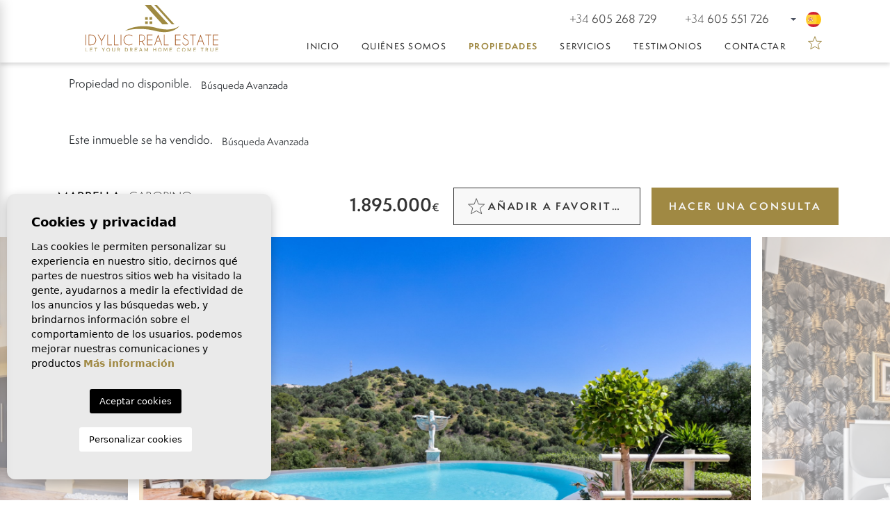

--- FILE ---
content_type: text/html; charset=UTF-8
request_url: https://idyllicrealestate.es/es/propiedad/246/villa/venta/espana/malaga/marbella/cabopino/
body_size: 15084
content:
<!DOCTYPE html>
<!--[if lt IE 7 ]><html class="ie ie6" lang="es"> <![endif]-->
<!--[if IE 7 ]><html class="ie ie7" lang="es"> <![endif]-->
<!--[if IE 8 ]><html class="ie ie8" lang="es"> <![endif]-->
<!--[if (gte IE 9)|!(IE)]><!-->
<html lang="es">
<!--<![endif]-->

<head>

    <meta charset="utf-8">
    <title>Venta &raquo; Villa &raquo; Marbella &raquo; Cabopino</title>
    <meta name="description" content="Venta &raquo; Villa &raquo; Marbella &raquo; Cabopino. Maravillosa villa parcialmente reformada en Calahonda, al lado de Cabopino Golf. Vistas muy bonitas ">
    <meta name="keywords" content="">
    <meta property="og:site_name" content="idyllicrealestate.es">
    <meta property="og:title" content="Venta &raquo; Villa &raquo; Marbella &raquo; Cabopino">
            <meta property="og:url" content="https://idyllicrealestate.es/es/propiedad/246/villa/venta/espana/malaga/marbella/cabopino/">
        <meta property="og:type" content="website">
    <meta property="og:description" content="Venta &raquo; Villa &raquo; Marbella &raquo; Cabopino. Maravillosa villa parcialmente reformada en Calahonda, al lado de Cabopino Golf. Vistas muy bonitas al mar y montañ">
            <meta property="og:image" content="https://idyllicrealestate.es/media/images/properties/thumbnails/4355_lg.jpg">
        <meta name="revisit-after" content="7 DAYS">
    <meta name="viewport" content="width=device-width, initial-scale=1.0, maximum-scale=1.0, user-scalable=yes">

    <!-- CSS Y JS
    ================================================== -->
            <!-- CSS
================================================== -->
<link href="https://fonts.googleapis.com/css?family=Open+Sans:300,400,600,700,800" rel="stylesheet">
<link rel="stylesheet" href="/css/website.1638438964.css">
<style type="text/css">.label-1 { background: #000000;color: #ffffff; }.label-2 { background: #000000;color: #ffffff; }.label-3 { background: #000000;color: #ffffff; }.label-4 { background: #000000;color: #ffffff; }.label-5 { background: #000000;color: #ffffff; }.label-6 { background: #000000;color: #ffffff; }.label-7 { background: #000000;color: #ffffff; }</style>

    
    <script src='https://www.google.com/recaptcha/api.js?hl=es"'></script>

    <!-- SEO
    ================================================== -->
                                        
                                        
                         
                <link rel="alternate" hreflang="en" href="https://idyllicrealestate.es/property/246/villa/sale/spain/malaga/marbella/cabopino/" />
                                                                
                                        
                         
                <link rel="alternate" hreflang="fr" href="https://idyllicrealestate.es/fr/propriete/246/villa/revente/espagne/malaga/marbella/cabopino/" />
                                                                
                                        
                         
                <link rel="alternate" hreflang="es" href="https://idyllicrealestate.es/es/propiedad/246/villa/venta/espana/malaga/marbella/cabopino/" />
                        
    
    <!-- Favicons
    ================================================== -->

    <link rel="shortcut icon" href="/media/images/icons/favicon.ico">
    <link rel="apple-touch-icon" sizes="57x57" href="/media/images/icons/apple-icon-57x57.png" />
    <link rel="apple-touch-icon" sizes="60x60" href="/media/images/icons/apple-icon-60x60.png" />
    <link rel="apple-touch-icon" sizes="72x72" href="/media/images/icons/apple-icon-72x72.png" />
    <link rel="apple-touch-icon" sizes="76x76" href="/media/images/icons/apple-icon-76x76.png" />
    <link rel="apple-touch-icon" sizes="114x114" href="/media/images/icons/apple-icon-114x114.png" />
    <link rel="apple-touch-icon" sizes="120x120" href="/media/images/icons/apple-icon-120x120.png" />
    <link rel="apple-touch-icon" sizes="144x144" href="/media/images/icons/apple-icon-144x144.png" />
    <link rel="apple-touch-icon" sizes="152x152" href="/media/images/icons/apple-icon-152x152.png" />
    <link rel="apple-touch-icon" sizes="180x180" href="/media/images/icons/apple-icon-180x180.png" />
    <link rel="icon" type="image/png" sizes="192x192" href="/media/images/icons/android-icon-192x192.png" />
    <link rel="icon" type="image/png" sizes="32x32" href="/media/images/icons/favicon-32x32.png" />
    <link rel="icon" type="image/png" sizes="96x96" href="/media/images/icons/favicon-96x96.png" />
    <link rel="icon" type="image/png" sizes="16x16" href="/media/images/icons/favicon-16x16.png" />
    <link rel="manifest" href="/media/images/icons/manifest.json" />
    <meta name="msapplication-TileColor" content="#ffffff" />
    <meta name="msapplication-TileImage" content="/media/images/icons/ms-icon-144x144.png" />
    <meta name="theme-color" content="#ffffff" />

            <meta name="GOOGLEBOT" content="INDEX,FOLLOW,ALL">
        <meta name="ROBOTS" content="INDEX,FOLLOW,ALL">
    
                        <link rel="canonical" href="https://idyllicrealestate.es/es/propiedad/" />
            
    <!-- Global site tag (gtag.js) - Google Analytics -->
<script async src="https://www.googletagmanager.com/gtag/js?id=UA-214035232-1"></script>
<script>
  window.dataLayer = window.dataLayer || [];
  function gtag(){dataLayer.push(arguments);}
  gtag('js', new Date());

  gtag('config', 'UA-214035232-1');
</script>


    
    <!-- Google Tag Manager -->
<script>(function(w,d,s,l,i){w[l]=w[l]||[];w[l].push({'gtm.start':
new Date().getTime(),event:'gtm.js'});var f=d.getElementsByTagName(s)[0],
j=d.createElement(s),dl=l!='dataLayer'?'&l='+l:'';j.async=true;j.src=
'https://www.googletagmanager.com/gtm.js?id='+i+dl;f.parentNode.insertBefore(j,f);
})(window,document,'script','dataLayer','GTM-W6VST86');</script>
<!-- End Google Tag Manager -->
    

</head>

<body class="es property interior">
    
    <!-- Google Tag Manager (noscript) -->
<noscript><iframe src="https://www.googletagmanager.com/ns.html?id=GTM-W6VST86"
height="0" width="0" style="display:none;visibility:hidden"></iframe></noscript>
<!-- End Google Tag Manager (noscript) -->
    

    

    <div class="wrapper-header">

        

        

        <div class="main-header d-flex align-items-center">
            <div class="container">

                <div class="row ">

                    <div class="col-4 d-xl-none">
                        <div class="menu-responsivo">
                            <a class="responsive-menu-button btn" href="#sidr-main"><i class="fa fa-bars"
                                    aria-hidden="true"></i></a>
                        </div>
                    </div>

                    <div class="col-4 col-xl-3 pe-xl-0">
                        <a href="/es/" class="brand d-block text-xl-left text-center"><img
                                src="/media/images/website/website-logo.svg" alt="test" class="img-fluid"></a>
                    </div>

                    <div
                        class="col text-end pe-xl-3 ps-xl-3 ps-1 pe-2 d-xl-flex flex-xl-column align-items-center align-items-xl-end justify-content-xl-between">

                        <div class="menu-responsivo d-xl-none px-md-0 px-xl-2">

                            <div class="row g-0 align-items-center justify-content-end">

                                <div class="col-6">
                                        <div class="dropdown idiomas-dropdown">
                    <button class="btn dropdown-toggle" type="button" id="dropdownMenu1" data-bs-toggle="dropdown" aria-haspopup="true" aria-expanded="false">
                <img class="dropdown-icon" height="4" src="/media/images/website/icon-down-list.svg">
                <img src="/media/images/website/flags-rounded/es.svg" alt="Español">
                
            </button>
                <ul class="dropdown-menu animated fadeIn" aria-labelledby="dropdownMenu1">
                                            <li class="dropdown-item">
                    <a href="https://idyllicrealestate.es/property/246/villa/sale/spain/malaga/marbella/cabopino/">
                        <img src="/media/images/website/flags-rounded/en.svg" alt="English">
                        <span>English</span>
                    </a>
                </li>
                                                            <li class="dropdown-item">
                    <a href="https://idyllicrealestate.es/fr/propriete/246/villa/revente/espagne/malaga/marbella/cabopino/">
                        <img src="/media/images/website/flags-rounded/fr.svg" alt="Français">
                        <span>Français</span>
                    </a>
                </li>
                                                                </ul>
    </div>

                                </div>

                                                                    <div class="col-md-2 col-2 offset-4 offset-md-0"><a class="responsive-search-button btn" href="#"><i
                                                class="fa fa-search" aria-hidden="true"></i></a></div>
                                                                
                            </div>

                        </div>

                        <div id="top-header-menu">
                            
                            <div class="top-data">
                                <a href="tel:+34605268729"> 
                                                                                                                 <span> +34</span>
                                                                                                                     605                                                                              268                                                                              729                                                                     </a>
                            </div>

                            
                            <div class="top-data">
                                <a href="tel:+34605551726">
                                                                                                             <span> +34</span>
                                                                                                                     605                                                                              551                                                                              726                                                                     </a>
                            </div>

                            
                            <div class="top-data">
                                    <div class="dropdown idiomas-dropdown">
                    <button class="btn dropdown-toggle" type="button" id="dropdownMenu1" data-bs-toggle="dropdown" aria-haspopup="true" aria-expanded="false">
                <img class="dropdown-icon" height="4" src="/media/images/website/icon-down-list.svg">
                <img src="/media/images/website/flags-rounded/es.svg" alt="Español">
                
            </button>
                <ul class="dropdown-menu animated fadeIn" aria-labelledby="dropdownMenu1">
                                            <li class="dropdown-item">
                    <a href="https://idyllicrealestate.es/property/246/villa/sale/spain/malaga/marbella/cabopino/">
                        <img src="/media/images/website/flags-rounded/en.svg" alt="English">
                        <span>English</span>
                    </a>
                </li>
                                                            <li class="dropdown-item">
                    <a href="https://idyllicrealestate.es/fr/propriete/246/villa/revente/espagne/malaga/marbella/cabopino/">
                        <img src="/media/images/website/flags-rounded/fr.svg" alt="Français">
                        <span>Français</span>
                    </a>
                </li>
                                                                </ul>
    </div>

                            </div>
                        </div>

                        <nav id="main-nav" class="d-none d-xl-block">
                            
                            <a class="responsive-menu-button d-md-none close-sidebar" href="#sidr-main"><i
                                    class="fas fa-times"></i></a>
                            
                            <ul class="list-inline float-end">
                                <li class="list-inline-item"><a href="/es/">Inicio</a></li>

<li class="list-inline-item"><a href="/es/sobre-nosotros/">Quiénes Somos</a></li>

<li  class="dropdown  active list-inline-item">
    <a href="/es/propiedades/" class="dropdown-toggle" role="button" data-bs-toggle="dropdown" id="dropdownMenuLink1" aria-haspopup="true" aria-expanded="false">Propiedades</a>
    <ul class="dropdown-menu animated fadeIn" aria-labelledby="dropdownMenuLink1">
        <li class="dropdown-item">
            <a href="/es/propiedades/">Ver todas las propiedades</a>
        </li>
                                    <li class="dropdown-item"><a href="/es/propiedades-alquiler-a-corto-plazo/">Alquiler a corto plazo</a></li>
                                                                    <li class="dropdown-item"><a href="/es/propiedades-nueva-construccion/">Nueva construcción </a></li>
                                                <li class="dropdown-item"><a href="/es/propiedades-venta/">Venta</a></li>
                                                    <li class="dropdown-item"><a href="https://iframe.resales-online.com/weblink/inc/FormAgent2.asp?P1=IdyllicRealEstate&P2=&P3=&P4=&P5=&Lang=2&CustomArea=" target="_blank">Otras propiedades</a></li>
                    </ul>
</li>


<li class="list-inline-item"><a href="/es/servicios/">Servicios</a></li>

<li class="list-inline-item"><a href="/es/testimonios/">Testimonios</a></li>

<li class="list-inline-item"><a href="/es/contacto/">Contactar</a></li>

<li class="list-inline-item"><a href="/es/favoritos/" class="d-inline-flex items-align-center"><span class="favor"></span> <img src="/media/images/website/icon-star.svg" alt="star icon" class="img-fluid"> <span id="budget-fav"></span></a></li>

                            </ul>
                        </nav>
                    </div>
                </div>
            </div>
        </div>

    </div>

    


    <div class="wrapper-slider-search position-relative">
        
        

        
            <div class="buscador ">
                <div class="container">
                    <div class="row">
                        <div class="col-md-12">
                                <form action="/es/propiedades/" method="get" id="searchHomeForm" role="form" class="validate b-form">
            <div class="row g-lg-0">
            <div class="px-lg-0 col-lg-12">
                <div class="row g-0 ajustar-row align-items-center">
                    <div class="d-lg-none text-end">
                                                    <a href="#" class="responsive-search-button ps-1"><i class="fal fa-times" aria-hidden="true"></i></a>
                                            </div>
                    <div class="col-lg-2 col-6 order-1">
                        <div class="form-item">
                            <select name="st[]" id="st" class="select2" multiple data-placeholder="Estado"> 
                                                                                                            <option value="3" >Alquiler a corto plazo</option>
                                                                                                                                                                                                                    <option value="2" >Nueva construcción </option>
                                                                                                                                                <option value="1" >Venta</option>
                                                                                                </select>
                        </div>
                    </div>

                    <div class="col-lg-2 col-12 order-2 order-lg-1">
                        <div class="form-item">
                            <select name="lopr[]" id="lopr" class="select2" multiple data-placeholder="Provincia">
                                                                    <option value="7" >Almeria</option>
                                                                    <option value="9" >Balearic Islands</option>
                                                                    <option value="6" >Malaga</option>
                                                            </select>
                        </div>
                    </div>

                    <div class="col-lg-2 col-12 order-2 order-lg-1">
                        <div class="form-item">
                            <select name="loct[]" id="loct" class="select2" multiple data-placeholder="Población">
                                                                    <option value="8250" > Benahavìs</option>
                                                                    <option value="8243" >Ibiza</option>
                                                                    <option value="8236" >Marbella</option>
                                                                    <option value="8240" >Mijas</option>
                                                                    <option value="8252" >Ojen</option>
                                                                    <option value="8237" >Vera</option>
                                                            </select>
                        </div>
                    </div>

                    

                    <div class="col-lg-2 col-6 order-1">
                        <div class="form-item">
                            <select name="tp[]" id="tp" class=" select2" multiple data-placeholder="Tipo">
                                                                                                            <option value="1" >Adosado</option>
                                                                                                                                                <option value="2" >Apartamento / piso</option>
                                                                                                                                                <option value="3" >Ático</option>
                                                                                                                                                <option value="4" >Bungalow</option>
                                                                                                                                                <option value="7" >Duplex</option>
                                                                                                                                                <option value="13" >Villa</option>
                                                                                                </select>
                        </div>
                    </div>
                    <div class="col-lg-2 col-6 order-2 order-lg-1">
                        <div class="form-item">
                            <select name="bd" id="bd" class="form-control">
                                <option value="" selected>Habitaciones</option>
                                                                <option value="1" >1</option>
                                                                <option value="2" >2</option>
                                                                <option value="3" >3</option>
                                                                <option value="4" >4</option>
                                                                <option value="5" >+5</option>
                                                            </select>
                        </div>
                    </div>  
                    
                    

                    <div class="col-lg-2 col-6 order-2 order-lg-1">
                        <div class="form-item">
                            <select name="prds" id="prds" class="form-control">
                                <option value="" selected>Precio desde</option>
                                <option value="200" >200 €</option>
                                <option value="400" >400 €</option>
                                <option value="600" >600 €</option>
                                <option value="800" >800 €</option>
                                <option value="1000" >1.000 €</option>
                                <option value="1200" >1.200 €</option>
                                <option value="1400" >1.400 €</option>
                                <option value="1600" >1.600 €</option>
                                <option value="1800" >1.800 €</option>
                                <option value="2000" >2.000 €</option>
                                <option value="3000" >+3.000 €</option>
                                <option value="50000" >50.000 €</option>
                                <option value="100000" >100.000€</option>
                                <option value="150000" >150.000 €</option>
                                <option value="200000" >200.000 €</option>
                                <option value="250000" >250.000 €</option>
                                <option value="300000" >300.000 €</option>
                                <option value="350000" >350.000 €</option>
                                <option value="400000" >400.000 €</option>
                                <option value="450000" >450.000 €</option>
                                <option value="500000" >500.000 €</option>
                                <option value="550000" >550.000 €</option>
                                <option value="600000" >600.000 €</option>
                                <option value="650000" >650.000 €</option>
                                <option value="700000" >700.000 €</option>
                                <option value="1000000" >+1.000.000 €</option>
                            </select>
                        </div>
                    </div>
                    
                   
    
                </div>
    
                
                
            </div>
    
            <div class="d-flex flex-column flex-lg-row items-align-center btns-buscador">
                <div class="sub-btns">
                    <div class="mb-3 mb-lg-0 d-grid">
                                                    <a href="javascript:void(0);" class="btn btn-dark button-search-reset">
                                <img src="/media/images/website/clean-search.svg" alt="">
                            </a>
                                            </div>
                    
                    <div class="mb-3 mb-lg-0 d-grid">
                        <a href="/es/busqueda-avanzada/" class="btn btn-blue"><img src="/media/images/website/icon-advanced-search.svg" alt="Búsqueda Avanzada"></a>
                    </div>
                </div>

                <div class="mb-3 mb-lg-0 ms-auto d-lg-grid">
                    <input type="hidden" name="date" id="date" value="1769021620" />
                    <input type="hidden" name="langx" id="langx" value="es">

                    <button type="submit" class="btn btn-primary btn-search"><img src="/media/images/website/icon-search-props.svg" alt="Buscar" class="me-2"><span>Buscar </span> <b class="total-search-props">0</b> Propiedades</button>
                </div>
            </div>
        </div>
    </form>
    
                        </div>
                    </div>
                </div>
            </div>

        
</div>


<div id="prop-header--placeholder"></div>

<div class="container">
    <div class="row">
        <div class="col">
            
                <div class="alert alert-danger" role="alert">
        Propiedad no disponible.
        <a href="/es/busqueda-avanzada/" class="btn btn-danger btn-sm">Búsqueda Avanzada</a>
    </div>

    <div class="alert alert-danger" role="alert">
        Este inmueble se ha vendido.
        <a href="/es/busqueda-avanzada/" class="btn btn-danger btn-sm">Búsqueda Avanzada</a>
    </div>


        </div>
    </div>
</div>




<div class="d-lg-none mobile-title">
    <div class="container-fluid px-0">
        <div class="property-title p-md-3 p-2 text-center">
            <div class="row g-0 g-lg-3 align-items-center">
    <div class="col-lg-3">
        <div class="precio text-lg-center me-1 px-0">
            
                                                &nbsp;
                            
                        <span class="real-price"> 1.895.000<span class="sign">€</span></span>
            
                            
                        
        </div>
    </div>

    <div class="col-lg-9">
        <div class="row g-0 g-lg-3">
            <div class="col-lg-6">
                <a href="#" data-href="/modules/property/add-fav.php?fav=246" class="add-fav btn btn-outline-secondary mr-0 " title="Añadir a favoritos" rel="nofollow">
                    <svg data-name="Grupo 3980" xmlns="http://www.w3.org/2000/svg" width="30.462" height="28.9" viewBox="0 0 30.462 28.9">
    <defs>
        <clipPath id="a">
            <path data-name="Rectángulo 979" style="fill:none;stroke:#333" d="M0 0h30.462v28.9H0z"/>
        </clipPath>
    </defs>
    <g data-name="Grupo 63">
        <g data-name="Grupo 62" style="clip-path:url(#a)">
            <path data-name="Trazado 26" d="m15.957 23.829-9.636 5.356 2.951-10.658-7.912-6.5 10.7-.238 3.9-10.367 3.9 10.367 10.7.238-7.912 7.114 2.951 10.045z" transform="translate(-.59 -.613)" style="stroke-miterlimit:10;fill:none;stroke:#333"/>
        </g>
    </g>
</svg>

                    <span>Añadir a favoritos</span>    
                </a>
                <a href="#" data-href="/modules/property/rem-fav.php?fav=246" class="rem-fav btn btn-outline-secondary mr-0 fav-hide" title="Eliminar de favoritos" rel="nofollow">
                    <svg data-name="Grupo 3980" xmlns="http://www.w3.org/2000/svg" width="30.462" height="28.9" viewBox="0 0 30.462 28.9">
    <defs>
        <clipPath id="a">
            <path data-name="Rectángulo 979" style="fill:none;stroke:#333" d="M0 0h30.462v28.9H0z"/>
        </clipPath>
    </defs>
    <g data-name="Grupo 63">
        <g data-name="Grupo 62" style="clip-path:url(#a)">
            <path data-name="Trazado 26" d="m15.957 23.829-9.636 5.356 2.951-10.658-7.912-6.5 10.7-.238 3.9-10.367 3.9 10.367 10.7.238-7.912 7.114 2.951 10.045z" transform="translate(-.59 -.613)" style="stroke-miterlimit:10;fill:#a08943;stroke:#a08943"/>
        </g>
    </g>
</svg>

                    <span>Eliminar de favoritos</span>    
                </a>
            </div>
            <div class="col-lg-6">
                <a class="btn btn-primary toForm">
                    Hacer una consulta
                </a>
            </div>
        </div>
    </div>

</div>





        </div>
    </div>
</div>


<div class="d-flex flex-column position-static">
    <div class="property-gallery order-lg-2">
        <div class="container-fluid">
            <div class="row">
                <div class="col-lg-12 px-0">
                    <div class="property-gal">
                        
                        <div class="labels">
                                    </div>
                        
<div class="property-slider-center">
    <div class="slides">
                <div>
                                                                    <a href="/media/images/properties/thumbnails/4355_xl.jpg" class="gallProp">
                    <img src="/media/images/properties/thumbnails/4355_xl.jpg" class='img-fluid' alt="Venta - Villa - Marbella - Cabopino" title="Venta - Villa - Marbella - Cabopino">
                </a>
                    </div>
                <div>
                                                                    <a href="/media/images/properties/thumbnails/4351_xl.jpg" class="gallProp">
                    <img src="/media/images/properties/thumbnails/4351_xl.jpg" class='img-fluid' alt="Venta - Villa - Marbella - Cabopino" title="Venta - Villa - Marbella - Cabopino">
                </a>
                    </div>
                <div>
                                                                    <a href="/media/images/properties/thumbnails/4352_xl.jpg" class="gallProp">
                    <img src="/media/images/properties/thumbnails/4352_xl.jpg" class='img-fluid' alt="Venta - Villa - Marbella - Cabopino" title="Venta - Villa - Marbella - Cabopino">
                </a>
                    </div>
                <div>
                                                                    <a href="/media/images/properties/thumbnails/4346_xl.jpg" class="gallProp">
                    <img src="/media/images/properties/thumbnails/4346_xl.jpg" class='img-fluid' alt="Venta - Villa - Marbella - Cabopino" title="Venta - Villa - Marbella - Cabopino">
                </a>
                    </div>
                <div>
                                                                    <a href="/media/images/properties/thumbnails/4353_xl.jpg" class="gallProp">
                    <img src="/media/images/properties/thumbnails/4353_xl.jpg" class='img-fluid' alt="Venta - Villa - Marbella - Cabopino" title="Venta - Villa - Marbella - Cabopino">
                </a>
                    </div>
                <div>
                                                                    <a href="/media/images/properties/thumbnails/4347_xl.jpg" class="gallProp">
                    <img src="/media/images/properties/thumbnails/4347_xl.jpg" class='img-fluid' alt="Venta - Villa - Marbella - Cabopino" title="Venta - Villa - Marbella - Cabopino">
                </a>
                    </div>
                <div>
                                                                    <a href="/media/images/properties/thumbnails/4349_xl.jpg" class="gallProp">
                    <img src="/media/images/properties/thumbnails/4349_xl.jpg" class='img-fluid' alt="Venta - Villa - Marbella - Cabopino" title="Venta - Villa - Marbella - Cabopino">
                </a>
                    </div>
                <div>
                                                                    <a href="/media/images/properties/thumbnails/4350_xl.jpg" class="gallProp">
                    <img src="/media/images/properties/thumbnails/4350_xl.jpg" class='img-fluid' alt="Venta - Villa - Marbella - Cabopino" title="Venta - Villa - Marbella - Cabopino">
                </a>
                    </div>
                <div>
                                                                    <a href="/media/images/properties/thumbnails/4354_xl.jpg" class="gallProp">
                    <img src="/media/images/properties/thumbnails/4354_xl.jpg" class='img-fluid' alt="Venta - Villa - Marbella - Cabopino" title="Venta - Villa - Marbella - Cabopino">
                </a>
                    </div>
                <div>
                                                                    <a href="/media/images/properties/thumbnails/4356_xl.jpg" class="gallProp">
                    <img src="/media/images/properties/thumbnails/4356_xl.jpg" class='img-fluid' alt="Venta - Villa - Marbella - Cabopino" title="Venta - Villa - Marbella - Cabopino">
                </a>
                    </div>
                <div>
                                                                    <a href="/media/images/properties/thumbnails/4357_xl.jpg" class="gallProp">
                    <img src="/media/images/properties/thumbnails/4357_xl.jpg" class='img-fluid' alt="Venta - Villa - Marbella - Cabopino" title="Venta - Villa - Marbella - Cabopino">
                </a>
                    </div>
                <div>
                                                                    <a href="/media/images/properties/thumbnails/4358_xl.jpg" class="gallProp">
                    <img src="/media/images/properties/thumbnails/4358_xl.jpg" class='img-fluid' alt="Venta - Villa - Marbella - Cabopino" title="Venta - Villa - Marbella - Cabopino">
                </a>
                    </div>
                <div>
                                                                    <a href="/media/images/properties/thumbnails/4359_xl.jpg" class="gallProp">
                    <img src="/media/images/properties/thumbnails/4359_xl.jpg" class='img-fluid' alt="Venta - Villa - Marbella - Cabopino" title="Venta - Villa - Marbella - Cabopino">
                </a>
                    </div>
                <div>
                                                                    <a href="/media/images/properties/thumbnails/4360_xl.jpg" class="gallProp">
                    <img src="/media/images/properties/thumbnails/4360_xl.jpg" class='img-fluid' alt="Venta - Villa - Marbella - Cabopino" title="Venta - Villa - Marbella - Cabopino">
                </a>
                    </div>
            </div>
    <div class="energia d-none d-lg-inline-block">
        <img class="img-fluid" src="/media/images/website/energia.png" alt="Calificación energética">
        <span>En proceso</span>
    </div>
</div>


                         <div class="energia">
                            <img class="img-fluid" src="/media/images/website/energia.png" alt="Calificación energética">
                            <span>En proceso</span>
                        </div>
                    </div>
                </div>
            </div>
        </div>
    </div>
    <div class="property-title order-lg-1">
        <div class="container container-xxl">
            <div class="row align-items-center">
                <div class="col-lg-4 pe-lg-0">
                    <div class="w-title">
                        
                            <h2 class="main-title custom">
        
        <span><strong>Marbella</strong>
                            ·  Cabopino
                    <span>

        <small>
            Villa · Venta
        </small>
    </h2>

                    </div>
                </div>
                <div class="col-lg-8 pl-lg-0 text-lg-end d-none d-lg-block pe-xl-1">
                    
                    <div class="row g-0 g-lg-3 align-items-center">
    <div class="col-lg-3">
        <div class="precio text-lg-center me-1 px-0">
            
                                                &nbsp;
                            
                        <span class="real-price"> 1.895.000<span class="sign">€</span></span>
            
                            
                        
        </div>
    </div>

    <div class="col-lg-9">
        <div class="row g-0 g-lg-3">
            <div class="col-lg-6">
                <a href="#" data-href="/modules/property/add-fav.php?fav=246" class="add-fav btn btn-outline-secondary mr-0 " title="Añadir a favoritos" rel="nofollow">
                    <svg data-name="Grupo 3980" xmlns="http://www.w3.org/2000/svg" width="30.462" height="28.9" viewBox="0 0 30.462 28.9">
    <defs>
        <clipPath id="a">
            <path data-name="Rectángulo 979" style="fill:none;stroke:#333" d="M0 0h30.462v28.9H0z"/>
        </clipPath>
    </defs>
    <g data-name="Grupo 63">
        <g data-name="Grupo 62" style="clip-path:url(#a)">
            <path data-name="Trazado 26" d="m15.957 23.829-9.636 5.356 2.951-10.658-7.912-6.5 10.7-.238 3.9-10.367 3.9 10.367 10.7.238-7.912 7.114 2.951 10.045z" transform="translate(-.59 -.613)" style="stroke-miterlimit:10;fill:none;stroke:#333"/>
        </g>
    </g>
</svg>

                    <span>Añadir a favoritos</span>    
                </a>
                <a href="#" data-href="/modules/property/rem-fav.php?fav=246" class="rem-fav btn btn-outline-secondary mr-0 fav-hide" title="Eliminar de favoritos" rel="nofollow">
                    <svg data-name="Grupo 3980" xmlns="http://www.w3.org/2000/svg" width="30.462" height="28.9" viewBox="0 0 30.462 28.9">
    <defs>
        <clipPath id="a">
            <path data-name="Rectángulo 979" style="fill:none;stroke:#333" d="M0 0h30.462v28.9H0z"/>
        </clipPath>
    </defs>
    <g data-name="Grupo 63">
        <g data-name="Grupo 62" style="clip-path:url(#a)">
            <path data-name="Trazado 26" d="m15.957 23.829-9.636 5.356 2.951-10.658-7.912-6.5 10.7-.238 3.9-10.367 3.9 10.367 10.7.238-7.912 7.114 2.951 10.045z" transform="translate(-.59 -.613)" style="stroke-miterlimit:10;fill:#a08943;stroke:#a08943"/>
        </g>
    </g>
</svg>

                    <span>Eliminar de favoritos</span>    
                </a>
            </div>
            <div class="col-lg-6">
                <a class="btn btn-primary toForm">
                    Hacer una consulta
                </a>
            </div>
        </div>
    </div>

</div>





                </div>
            </div>
        </div>
    </div>
</div>

<div class="property-data d-none d-lg-block">
    <div class="container container-xxl position-static g-0">
        <div class="row position-static">
            <div class="col-12 px-5 mb-lg-4">
                <div class="d-inline-flex justify-content-between w-100">
                    <div class="arrow-control arrow-prev">
                        <svg xmlns="http://www.w3.org/2000/svg" width="78.5" height="7.083" viewBox="0 0 78.5 7.083">
                            <g data-name="Grupo 3883">
                                <path data-name="Línea 18" transform="translate(8.5 3.542)" style="fill:none;stroke:#333" d="M70 0H0"/>
                                <path data-name="Polígono 1" d="m3.542 0 3.541 8.5H0z" transform="rotate(-90 3.542 3.542)" style="fill:#333"/>
                            </g>
                        </svg>
                    </div>
                    <div class="ref bg-primary">ref: CHM-462</div>
                    <div class="arrow-control arrow-next">
                        <svg xmlns="http://www.w3.org/2000/svg" width="78.5" height="7.083" viewBox="0 0 78.5 7.083">
                            <g data-name="Grupo 3884">
                                <path data-name="Línea 18" transform="translate(0 3.542)" style="fill:none;stroke:#333" d="M0 0h70"/>
                                <path data-name="Polígono 1" d="m3.542 0 3.541 8.5H0z" transform="rotate(90 39.25 39.25)" style="fill:#333"/>
                            </g>
                        </svg>
                    </div>
                </div>
            </div>
            <div class="col-lg-12 position-static">
                <div class="menu-property scroll-tabs d-none d-lg-block text-center">
                    
                    <ul class="nav nav-tabs nav-fillx" id="tabs" role="tablist">

    <li class="nav-item col pl-0 pr-0"><a href="#pane-caracteristicas" class="nav-link active" role="tab" id="tab-caracteristicas"  data-toggle="tab" aria-controls="caracteristicas">Características</a></li>

        
            <li class="nav-item col pl-0 pr-0"><a href="#pane-descripcion" class="nav-link" role="tab" id="tab-descripcion" data-toggle="tab" aria-controls="descripcion">Descripción</a></li>
    
            <li class="nav-item col pl-0 pr-0"><a href="#pane-photos"  class="nav-link" role="tab" id="tab-photos" data-toggle="tab" aria-controls="videos">Imágenes</a></li>
    

    

    
    
    

            <li class="nav-item col pl-0 pr-0"><a href="#"  class="nav-link" data-bs-toggle="modal" data-bs-target="#economyModal">CALCULADORA DE HIPOTECA</a></li>
    
    
    
    
    
</ul>

                </div>
            </div>
            <div class="col-lg-12 position-static">
                <div class="botonera">
                    
                    <div class="row">
    

    

    

    <div class="col-6 col-md-2">
        <a  href="#" class="btn btn-outline-secondary d-inline-flex align-items-center" data-bs-toggle="modal" data-bs-target="#friendPureModal">
            <svg xmlns="http://www.w3.org/2000/svg" width="28" height="31" viewBox="0 0 28 31">
    <defs>
        
    </defs>
    <g id="Icon_feather-share-2" data-name="Icon feather-share-2" transform="translate(-4 -2.5)">
        <path id="Trazado_7319" data-name="Trazado 7319" class="cls-1" d="M31.5 7.5A4.5 4.5 0 1 1 27 3a4.5 4.5 0 0 1 4.5 4.5z"/>
        <path id="Trazado_7320" data-name="Trazado 7320" class="cls-1" d="M13.5 18A4.5 4.5 0 1 1 9 13.5a4.5 4.5 0 0 1 4.5 4.5z"/>
        <path id="Trazado_7321" data-name="Trazado 7321" class="cls-1" d="M31.5 28.5A4.5 4.5 0 1 1 27 24a4.5 4.5 0 0 1 4.5 4.5z"/>
        <path id="Trazado_7322" data-name="Trazado 7322" class="cls-1" d="m12.885 20.265 10.245 5.97"/>
        <path id="Trazado_7323" data-name="Trazado 7323" class="cls-1" d="m23.115 9.765-10.23 5.97"/>
    </g>
</svg>

            Compartir
        </a>
    </div>
    
    <div class="col-6 col-md-2">
        <a href="/modules/property/save_web.php?id=246&lang=es" target="_blank" class="btn btn-outline-secondary d-inline-flex align-items-center descargar" rel="nofollow">
            <svg xmlns="http://www.w3.org/2000/svg" width="25" height="31" viewBox="0 0 25 31">
    <defs>
        
    </defs>
    <g id="Icon_feather-file" data-name="Icon feather-file" transform="translate(-5.5 -2.5)">
        <path id="Trazado_7324" data-name="Trazado 7324" class="cls-1" d="M19.5 3H9a3 3 0 0 0-3 3v24a3 3 0 0 0 3 3h18a3 3 0 0 0 3-3V13.5z"/>
        <path id="Trazado_7325" data-name="Trazado 7325" class="cls-1" d="M19.5 3v10.5H30"/>
    </g>
</svg>
            PDF/Imprimir
        </a>
    </div>

    
    <a href="" class="btn btn-volver">
        <div>
            <div class="d-inline-block icon">
                <img src="/media/images/website/icon-left-link.svg" class="img-fluid">
            </div>
            
            Volver atrás
        </div> 
    </a>

    
</div>
                </div>
            </div>
        </div>
    </div>
</div>
<div class="property-data">
    <div class="container position-static">
        <div class="row position-static">
            <div class="col-12 position-static">
                <div class="prop-panels">
                    
                    <div class="tab-content" id="pn-content" role="tablist">

    <div id="pane-caracteristicas" class="card-body">
        <div class="row">

   <div class="col-12"><div class="wrapper-title-g"><h3 class="subtitle">Características</h3></div></div>

   <div  class="iconos">
    <ul>
                    <li>
                <span> M<sup>2</sup>: <strong>380 m<sup>2</sup></strong></span>
            </li>
                                    <li>
                <span>Habitaciones: <strong>4</strong></span>
            </li>
                            <li>
                <span>Baños: <strong>3</strong></span>
            </li>
                            <li>
                <span class="text-uppercase"><strong>Piscina</strong></span>
            </li>
                
    </ul>
    </div>

    
            <div class="col-12 col-sm-6 col-md-4 col-lg-3 mb-4"><img class="icon" src="/media/images/website/properties/check-primary.svg">Aseos: 1</div>
    
    
    
            <div class="col-12 col-sm-6 col-md-4 col-lg-3 mb-4"><img class="icon" src="/media/images/website/properties/check-primary.svg">Balcón:  68 m<sup>2</sup></div>
    
            <div class="col-12 col-sm-6 col-md-4 col-lg-3 mb-4"><img class="icon" src="/media/images/website/properties/check-primary.svg">Garaje: <span>Privado</span></div>
    
    
    
    
    
    
    
    
    

    
    
    
    
    
    
    




                        <div class="col-12 col-sm-6 col-md-4 col-lg-3 mb-4"><img class="icon" src="/media/images/website/properties/check-primary.svg">Aire acondicioado</div>
                                <div class="col-12 col-sm-6 col-md-4 col-lg-3 mb-4"><img class="icon" src="/media/images/website/properties/check-primary.svg">Ascensor</div>
                                <div class="col-12 col-sm-6 col-md-4 col-lg-3 mb-4"><img class="icon" src="/media/images/website/properties/check-primary.svg">Balcón</div>
                                <div class="col-12 col-sm-6 col-md-4 col-lg-3 mb-4"><img class="icon" src="/media/images/website/properties/check-primary.svg">Calefacción</div>
                                <div class="col-12 col-sm-6 col-md-4 col-lg-3 mb-4"><img class="icon" src="/media/images/website/properties/check-primary.svg">Electrodomésticos</div>
                                <div class="col-12 col-sm-6 col-md-4 col-lg-3 mb-4"><img class="icon" src="/media/images/website/properties/check-primary.svg">Garaje</div>
                                <div class="col-12 col-sm-6 col-md-4 col-lg-3 mb-4"><img class="icon" src="/media/images/website/properties/check-primary.svg">Jardín</div>
                                <div class="col-12 col-sm-6 col-md-4 col-lg-3 mb-4"><img class="icon" src="/media/images/website/properties/check-primary.svg">Piscina</div>
                                <div class="col-12 col-sm-6 col-md-4 col-lg-3 mb-4"><img class="icon" src="/media/images/website/properties/check-primary.svg">Piscina privada</div>
                                <div class="col-12 col-sm-6 col-md-4 col-lg-3 mb-4"><img class="icon" src="/media/images/website/properties/check-primary.svg">Terraza</div>
            
                
</div>


    </div>

    
    
        <div id="pane-photos" class="card-body">
            <div class="row no-gutters">
    <div class="col"><div class="wrapper-title-g"><h3 class="subtitle">Imágenes</h3></div></div>
</div>


<div class="row">
  

  
                
    <div class="col-md-6 col-lg-4">

                          <a href="/media/images/properties/thumbnails/4355_xl.jpg" class="d-block mb-3 mb-lg-4 gallProp">
                      <img src="/media/images/properties/thumbnails/4355_md.jpg" class='img-fluid' alt="Venta - Villa - Marbella - Cabopino" title="Venta - Villa - Marbella - Cabopino">
                  </a>             
        
    </div>


                
    <div class="col-md-6 col-lg-4">

                          <a href="/media/images/properties/thumbnails/4351_xl.jpg" class="d-block mb-3 mb-lg-4 gallProp">
                      <img src="/media/images/properties/thumbnails/4351_md.jpg" class='img-fluid' alt="Venta - Villa - Marbella - Cabopino" title="Venta - Villa - Marbella - Cabopino">
                  </a>             
        
    </div>


                
    <div class="col-md-6 col-lg-4">

                          <a href="/media/images/properties/thumbnails/4352_xl.jpg" class="d-block mb-3 mb-lg-4 gallProp">
                      <img src="/media/images/properties/thumbnails/4352_md.jpg" class='img-fluid' alt="Venta - Villa - Marbella - Cabopino" title="Venta - Villa - Marbella - Cabopino">
                  </a>             
        
    </div>


</div>




<div class="collapse" id="collapseImg">

    <div class="row">
         
                                        
                <div class="col-md-6 col-lg-4">

                                                  <a href="/media/images/properties/thumbnails/4346_xl.jpg" class="d-block mb-3 mb-lg-4 gallProp">
                                  <img src="/media/images/properties/thumbnails/4346_md.jpg" class='img-fluid' alt="Venta - Villa - Marbella - Cabopino" title="Venta - Villa - Marbella - Cabopino">
                              </a>
                         
                    
                </div>

          
                                        
                <div class="col-md-6 col-lg-4">

                                                  <a href="/media/images/properties/thumbnails/4353_xl.jpg" class="d-block mb-3 mb-lg-4 gallProp">
                                  <img src="/media/images/properties/thumbnails/4353_md.jpg" class='img-fluid' alt="Venta - Villa - Marbella - Cabopino" title="Venta - Villa - Marbella - Cabopino">
                              </a>
                         
                    
                </div>

          
                                        
                <div class="col-md-6 col-lg-4">

                                                  <a href="/media/images/properties/thumbnails/4347_xl.jpg" class="d-block mb-3 mb-lg-4 gallProp">
                                  <img src="/media/images/properties/thumbnails/4347_md.jpg" class='img-fluid' alt="Venta - Villa - Marbella - Cabopino" title="Venta - Villa - Marbella - Cabopino">
                              </a>
                         
                    
                </div>

          
                                        
                <div class="col-md-6 col-lg-4">

                                                  <a href="/media/images/properties/thumbnails/4349_xl.jpg" class="d-block mb-3 mb-lg-4 gallProp">
                                  <img src="/media/images/properties/thumbnails/4349_md.jpg" class='img-fluid' alt="Venta - Villa - Marbella - Cabopino" title="Venta - Villa - Marbella - Cabopino">
                              </a>
                         
                    
                </div>

          
                                        
                <div class="col-md-6 col-lg-4">

                                                  <a href="/media/images/properties/thumbnails/4350_xl.jpg" class="d-block mb-3 mb-lg-4 gallProp">
                                  <img src="/media/images/properties/thumbnails/4350_md.jpg" class='img-fluid' alt="Venta - Villa - Marbella - Cabopino" title="Venta - Villa - Marbella - Cabopino">
                              </a>
                         
                    
                </div>

          
                                        
                <div class="col-md-6 col-lg-4">

                                                  <a href="/media/images/properties/thumbnails/4354_xl.jpg" class="d-block mb-3 mb-lg-4 gallProp">
                                  <img src="/media/images/properties/thumbnails/4354_md.jpg" class='img-fluid' alt="Venta - Villa - Marbella - Cabopino" title="Venta - Villa - Marbella - Cabopino">
                              </a>
                         
                    
                </div>

          
                                        
                <div class="col-md-6 col-lg-4">

                                                  <a href="/media/images/properties/thumbnails/4356_xl.jpg" class="d-block mb-3 mb-lg-4 gallProp">
                                  <img src="/media/images/properties/thumbnails/4356_md.jpg" class='img-fluid' alt="Venta - Villa - Marbella - Cabopino" title="Venta - Villa - Marbella - Cabopino">
                              </a>
                         
                    
                </div>

          
                                        
                <div class="col-md-6 col-lg-4">

                                                  <a href="/media/images/properties/thumbnails/4357_xl.jpg" class="d-block mb-3 mb-lg-4 gallProp">
                                  <img src="/media/images/properties/thumbnails/4357_md.jpg" class='img-fluid' alt="Venta - Villa - Marbella - Cabopino" title="Venta - Villa - Marbella - Cabopino">
                              </a>
                         
                    
                </div>

          
                                        
                <div class="col-md-6 col-lg-4">

                                                  <a href="/media/images/properties/thumbnails/4358_xl.jpg" class="d-block mb-3 mb-lg-4 gallProp">
                                  <img src="/media/images/properties/thumbnails/4358_md.jpg" class='img-fluid' alt="Venta - Villa - Marbella - Cabopino" title="Venta - Villa - Marbella - Cabopino">
                              </a>
                         
                    
                </div>

          
                                        
                <div class="col-md-6 col-lg-4">

                                                  <a href="/media/images/properties/thumbnails/4359_xl.jpg" class="d-block mb-3 mb-lg-4 gallProp">
                                  <img src="/media/images/properties/thumbnails/4359_md.jpg" class='img-fluid' alt="Venta - Villa - Marbella - Cabopino" title="Venta - Villa - Marbella - Cabopino">
                              </a>
                         
                    
                </div>

          
                                        
                <div class="col-md-6 col-lg-4">

                                                  <a href="/media/images/properties/thumbnails/4360_xl.jpg" class="d-block mb-3 mb-lg-4 gallProp">
                                  <img src="/media/images/properties/thumbnails/4360_md.jpg" class='img-fluid' alt="Venta - Villa - Marbella - Cabopino" title="Venta - Villa - Marbella - Cabopino">
                              </a>
                         
                    
                </div>

           
    </div>
</div>

<a class="d-inline-flex align-items-center my-3 mt-4 btn-collapse collapsed" data-bs-toggle="collapse" href="#collapseImg" aria-expanded="false" aria-controls="collapseImg">
    <span class="me-3">Ver más imágenes</span> <svg xmlns="http://www.w3.org/2000/svg" width="50.785" height="4.814" viewBox="0 0 50.785 4.814">
    <g data-name="Grupo 3992">
        <g data-name="Grupo 47">
            <path data-name="Línea 18" transform="translate(0 2.407)" style="fill:none;stroke:#333" d="M0 0h42.988"/>
            <path data-name="Polígono 1" d="m2.407 0 2.407 7.8H0z" transform="rotate(90 25.392 25.393)" style="fill:#333"/>
        </g>
    </g>
</svg>
</a> 
 



        </div>

    
    
        <div id="pane-descripcion" class="card-body">
            <div class="row no-gutters">
    <div class="col"><div class="wrapper-title-g mb-0"><h3 class="subtitle">Descripción</h3></div></div>
</div>

    <h1 class="main-title">VILLA TITUS CALAHONDA</h1>

 <div class="bloque-texto">

    <div class="collapse collapsed-text" id="collapseText" aria-expanded="false">



    <div class="property-description">
                    <p>Maravillosa villa parcialmente reformada en Calahonda, al lado de Cabopino Golf. Vistas muy bonitas al mar y montaña, tranquila y privada. Cerca de todos los servicios.</p>
<p>Planta baja: Hall de entrada, salón con techos altos y chimenea, comedor separado y sala de TV. Cocina americana totalmente equipada con electrodomésticos Electrolux y lavadero. Acceso directo a las terrazas cubiertas y descubiertas, a la piscina y al jardín. Dos dormitorios que comparten un baño.<br>aseo independiente.<br>Planta superior: Dormitorio principal en suite con dos vestidores y una sala de estar contigua con terraza.<br>Apartamento de invitados independiente con su propia entrada, con salón, cocina americana, dormitorio y baño.<br>Garaje para dos coches a nivel de calle con ascensor que lleva a las plantas principales de la villa.<br>Acogedor jardín con barbacoa y piscina privada.<br>¡Hay que verlo!</p>
            </div>


</div>


<a class="d-inline-flex align-items-center my-3 mt-4 btn-collapse collapsed" data-bs-toggle="collapse" href="#collapseText" aria-expanded="false" aria-controls="collapseText">
    <span class="me-3">Leer más</span> <svg xmlns="http://www.w3.org/2000/svg" width="50.785" height="4.814" viewBox="0 0 50.785 4.814">
    <g data-name="Grupo 3992">
        <g data-name="Grupo 47">
            <path data-name="Línea 18" transform="translate(0 2.407)" style="fill:none;stroke:#333" d="M0 0h42.988"/>
            <path data-name="Polígono 1" d="m2.407 0 2.407 7.8H0z" transform="rotate(90 25.392 25.393)" style="fill:#333"/>
        </g>
    </g>
</svg>
</a> 



</div>





        </div>

    
    

    
    
    
    
        <div id="pane-economia" class="card-body">
            <div class="modal" tabindex="-1" role="dialog" id="economyModal">
    <div class="modal-dialog modal-lg" role="document">
        <div class="modal-content">

            <div class="modal-header">
                <h3 class="subtitle">CALCULADORA DE HIPOTECA</h3>

                <a class="close btn-close-modal" data-bs-dismiss="modal" aria-label="Close">
                    <img src="/media/images/website/close-modal.svg" alt="close icon">
                    <span>Cerrar</span>
                </a>
            </div>
            
            <div class="modal-body">
                <div class="p-0">
                    <div class="row">
                        <div class="col-12">
                            <p class="texto-conversor">Esta información que se proporciona aquí está sujeta a errores y no forma parte de ningún contrato. La oferta se puede cambiar o retirar sin previo aviso. Los precios no incluyen los costes de compra</p>
                        </div>
                    </div>

                    <div class="row">

                        <div class="col-md-6">
                            <form name="formCalc" method="post" id="formCalc" class="prop-contact validate clearfix mb-4 mb-xl-5">
                                <h2 class="subtitle">Calcular hipoteca</h2>
                                <div class="mb-3">
                                    
                                    <input id="muamount" size="12" type="text" name="muamount" value="1895000" class="form-control required">
                                </div>
                                <div class="mb-3">
                                    
                                    <input id="muinterest" size="5" type="text" name="muinterest" value="1.5" class="form-control required">
                                </div>
                                <div class="mb-3">
                                    
                                    <div class="relative">
                                        <select name="muterm" id="muterm" class="form-control required">
                                            <option value="1">1 año</option>
                                            <option value="2">2 años</option>
                                            <option value="3">3 años</option>
                                            <option value="4">4 años</option>
                                            <option value="5">5 años</option>
                                            <option value="6">6 años</option>
                                            <option value="7">7 años</option>
                                            <option value="8">8 años</option>
                                            <option value="9">9 años</option>
                                            <option value="10">10 años</option>
                                            <option value="11">11 años</option>
                                            <option value="12">12 años</option>
                                            <option value="13">13 años</option>
                                            <option value="14">14 años</option>
                                            <option value="15">15 años</option>
                                            <option value="16">16 años</option>
                                            <option value="17">17 años</option>
                                            <option value="18">18 años</option>
                                            <option value="19">19 años</option>
                                            <option value="20" selected="">20 años</option>
                                            <option value="21">21 años</option>
                                            <option value="22">22 años</option>
                                            <option value="23">23 años</option>
                                            <option value="24">24 años</option>
                                            <option value="25">25 años</option>
                                            <option value="26">26 años</option>
                                            <option value="27">27 años</option>
                                            <option value="28">28 años</option>
                                            <option value="29">29 años</option>
                                            <option value="30">30 años</option>
                                        </select>
                                    </div>
                                </div>
                                <button type="button" name="calc" id="calc" class="btn btn-primary btn-block btn-black-all btn-form w-100">Calcular</button>
                                <!-- <div class="mb-3">
                                <label for="txtinterest">Intereses:</label>
                                <input id="txtinterest" size="12" type="text" name="txtinterest" class="form-control">
                                </div> -->
                                <div class="mb-3 pagos-mensuales">
                                    
                                    <input id="txtrepay" size="12" type="text" name="txtrepay" class="form-control">
                                </div>
                            </form>
                        </div>
                        <div class="col-md-6 col-xl-5">
                            <div class="ps-5">
                                <h2 class="subtitle">Cambio de divisas</h2>
                                <ul class="list-exchange list-unstyled"><li><strong class="c3">Libras:</strong> 1.643.723 GBP</li><li><strong class="c3">Rublo Ruso:</strong> 1.643.723 RUB</li><li><strong class="c3">Franco Suizo:</strong> 1.765.003 CHF</li><li><strong class="c3">Yuan Chino:</strong> 15.347.226 CNY</li><li><strong class="c3">Dolar:</strong> 2.202.748 USD</li><li><strong class="c3">Corona Sueca:</strong> 20.273.658 SEK</li><li><strong class="c3">Corona Noruega:</strong> 22.209.400 NOK</li></ul>
                                                                                            </div>
                        </div>
                    </div>
                </div>
            </div>
        </div>
    </div>
</div>






        </div>

    
    
    
    
    </div>
                </div>
            </div>
            <div class="col-12 col-lg-10 offset-lg-1 position-static bg-gray-contact-prop">

                

                <div class="contact-fixed px-4">
                    
                    <div class="contact-body">
                        <div class="contact-form contact-form-property">
    <div class="row">
        <div class="col-md-10 offset-md-1">
            <form action="#" id="requestInfoForm" method="post" class="prop-contact validate">
                <h2 class="main-title text-center mt-0">
                                                                 Hacer                                              una                                              <span> consulta</span>
                                                            </h2>

                <input type="hidden" name="motivo" value="">
                
                <div class="row">
                    <div class="col-md-6">
                        <div class="form-group mb-3">
                            <label for="name">Nombre</label>
                            <input type="text" class="form-control form-control-sm required" name="name" id="name" placeholder="Nombre  *">
                        </div>
                        <div class="form-group mb-3">
                            <label for="email">Email</label>
                            <input type="text" class="form-control form-control-sm required email" name="email" id="email" placeholder="Email  *">
                        </div>
                        <div class="form-group">
                            <label for="phone">Teléfono</label>
                            <input type="text" class="form-control form-control-sm " name="phone" id="phone" placeholder="Teléfono">
                        </div>
                    </div>
                    <div class="col-md-6">
                        <div class="form-group h-100">
                            <label for="comment">Consulta</label>
                            <textarea name="comment" id="comment" class="form-control form-control-sm required h-85" rows="4" placeholder="Consulta "></textarea>
                        </div>
                    </div>
                </div>

                <div>
                    <label class="checkcontainer mb-3">
                        <span class="tag-name">                        Marque la casilla para contactarnos y acepte que su información se use de acuerdo con nuestra <a href="/es/privacidad/" target="_blank"> Política de privacidad </a> que se agregará automáticamente a nuestra lista de correo, pero puede cancelarla en cualquier momento*
                        </span>
                        <input type="checkbox" name="lpd" id="lpd" class="required" />
                        <span class="checkmark"></span>
                    </label>
                </div>

                <input type="hidden" name="lang" value="es">
                <input type="hidden" name="id" value="246">
                <input type="hidden" name="f210126" value="" class="hide">
                <div class="legal">
                    
                </div>
                
                <div class="row">
                    <div class="col-12 col-lg-10 offset-lg-1 col-md-8 offset-md-2 col-xl-6 offset-xl-3">
                        <button type="submit" class="btn mt-0 mb-3 btn-primary btn-form w-100">Enviar</button>
                    </div>
                </div>

                <div class="gdpr">
<b>Responsable del tratamiento:</b> ,
<b>Finalidad del tratamiento:</b> Gestión y control de los servicios ofrecidos a través de la página Web de Servicios inmobiliarios, Envío de información a traves de newsletter y otros,
 <b>Legitimación:</b> Por consentimiento,
 <b>Destinatarios:</b> No se cederan los datos, salvo para elaborar contabilidad,
 <b>Derechos de las personas interesadas:</b> Acceder, rectificar y suprimir los datos, solicitar la portabilidad de los mismos, oponerse altratamiento y solicitar la limitación de éste,
 <b>Procedencia de los datos: </b> El Propio interesado,
 <b>Información Adicional: </b> Puede consultarse la información adicional y detallada sobre protección de datos <a href="/privacidad/" target="_blank">Aquí</a>.
</div>
            </form>
        </div>
    </div>
</div>

                    </div>
                </div>
            </div>

            <div class="d-inline-flex justify-content-center my-5">
                <a href="" class="btn btn-volver">
                    <div>
                        <div class="d-inline-block icon">
                            <img src="/media/images/website/icon-left-link.svg" class="img-fluid">
                        </div>
                        
                        Volver atrás
                    </div> 
                </a>
            </div>
        </div>
    </div>
</div>


    <div id="similares-properties" class="pb-5 mb-0">
        
        <div class="container container-xxl">
            <div class="row">
                <div class="col-md-12 d-inline-flex justify-content-between">
                    <h2 class="main-title">
                                                                             Propiedades                                                      <span> similares</span>
                                                                        </h2>

                    <div class="slider-controls text-center">
                        <button class="slide-m-prev btn"><img src="/media/images/website/prev-arrow-slider.svg" alt="prev arrow"></button>
                        <div class="slide-m-dots"></div>
                        <button class="slide-m-next btn"><img src="/media/images/website/next-arrow-slider.svg" alt="next arrow"></button>
                    </div>
                </div>
                <div class="col-md-12 px-lg-0">
                    <div class="slides">
                                                    <div class="slides-item">
    
    <a href="#" data-href="/modules/property/add-fav.php?fav=184" class="add-fav btn " title="Añadir a favoritos" rel="nofollow">
        <img src="/media/images/website/star-black.svg" alt="star icon">
    </a>
    <a href="#" data-href="/modules/property/rem-fav.php?fav=184" class="rem-fav btn fav-hide" title="Eliminar de favoritos" rel="nofollow">
        <img src="/media/images/website/star-full.svg" alt="star full icon">
    </a>
    
    <a href="/es/propiedad/184/villa/nueva-construccion/espana/malaga/marbella/rio-real/" class="property-featured">
        <div class="porta-img">
            
            

            
                                        <img src="/img/villa-nueva-construccion-marbella-rio-real_2857_md.jpg" class='img-fluid' alt="Villa - Nueva construcción  - Marbella - Rio Real" title="Villa - Nueva construcción  - Marbella - Rio Real">
            
                        
        </div>


        <div class="property-data-txt">

                    

    
    <div class="ref">
        Ref: <strong>AVF-1012</strong>
    </div>
    
    
    <h3 title="Marbella  - Rio Real  - Malaga"><strong>Marbella</strong> · Rio Real</h3>
    <h4 title="Villa - Nueva construcción ">Villa · Nueva construcción </h4>

    

    <div  class="icons">
        <ul>
                            <li>
                    <span>Metros: <strong>200 m<sup>2</sup></strong></span>
                </li>
                                        <li>
                    <span>Parcela: <strong>600 m<sup>2</sup></strong></span>
                </li>
                                        <li>
                    <span>Habitaciones: <strong>4</strong></span>
                </li>
                                        <li>
                    <span>Baños: <strong>3</strong> </span>
                </li>
                                    
        </ul>
    </div>




    <div class="description">
                    Esta propiedad no tiene descripción por el momento. Si necesita más información sobre esta propiedad en particular puede contactar con nosotros
            </div>
            

    
    <div class="prices">
                                        2.200.000 <b class="sign">€</b> 
            </div>

    <span class="show-property">
        <img src="/media/images/website/banners-arrow.svg" alt="prop arrow">
    </span>

        </div>

        
    </a>
</div>

                                                    <div class="slides-item">
    
    <a href="#" data-href="/modules/property/add-fav.php?fav=196" class="add-fav btn " title="Añadir a favoritos" rel="nofollow">
        <img src="/media/images/website/star-black.svg" alt="star icon">
    </a>
    <a href="#" data-href="/modules/property/rem-fav.php?fav=196" class="rem-fav btn fav-hide" title="Eliminar de favoritos" rel="nofollow">
        <img src="/media/images/website/star-full.svg" alt="star full icon">
    </a>
    
    <a href="/es/propiedad/196/villa/nueva-construccion/espana/malaga/marbella/cabopino/" class="property-featured">
        <div class="porta-img">
            
            

            
                                        <img src="/img/villa-nueva-construccion-marbella-cabopino_3082_md.jpg" class='img-fluid' alt="Villa - Nueva construcción  - Marbella - Cabopino" title="Villa - Nueva construcción  - Marbella - Cabopino">
            
                        
        </div>


        <div class="property-data-txt">

                    

    
    <div class="ref">
        Ref: <strong>EID-0013</strong>
    </div>
    
    
    <h3 title="Marbella  - Cabopino  - Malaga"><strong>Marbella</strong> · Cabopino</h3>
    <h4 title="Villa - Nueva construcción ">Villa · Nueva construcción </h4>

    

    <div  class="icons">
        <ul>
                            <li>
                    <span>Metros: <strong>665 m<sup>2</sup></strong></span>
                </li>
                                        <li>
                    <span>Parcela: <strong>1100 m<sup>2</sup></strong></span>
                </li>
                                        <li>
                    <span>Habitaciones: <strong>4</strong></span>
                </li>
                                                    <li>
                    <span class="text-uppercase"><strong>Piscina</strong></span>
                </li>
                        
        </ul>
    </div>




    <div class="description">
                    Esta propiedad no tiene descripción por el momento. Si necesita más información sobre esta propiedad en particular puede contactar con nosotros
            </div>
            

    
    <div class="prices">
                                        2.100.000 <b class="sign">€</b> 
            </div>

    <span class="show-property">
        <img src="/media/images/website/banners-arrow.svg" alt="prop arrow">
    </span>

        </div>

        
    </a>
</div>

                                                    <div class="slides-item">
    
    <a href="#" data-href="/modules/property/add-fav.php?fav=221" class="add-fav btn " title="Añadir a favoritos" rel="nofollow">
        <img src="/media/images/website/star-black.svg" alt="star icon">
    </a>
    <a href="#" data-href="/modules/property/rem-fav.php?fav=221" class="rem-fav btn fav-hide" title="Eliminar de favoritos" rel="nofollow">
        <img src="/media/images/website/star-full.svg" alt="star full icon">
    </a>
    
    <a href="/es/propiedad/221/villa/venta/espana/malaga/marbella/san-pedro-de-alcantara/" class="property-featured">
        <div class="porta-img">
            
            

            
                                        <img src="/img/villa-venta-marbella-san-pedro-de-alcantara_4667_md.jpg" class='img-fluid' alt="Villa - Venta - Marbella - san pedro de alcantara" title="Villa - Venta - Marbella - san pedro de alcantara">
            
                        
        </div>


        <div class="property-data-txt">

                    

    
    <div class="ref">
        Ref: <strong>AVG-1006</strong>
    </div>
    
    
    <h3 title="Marbella  - san pedro de alcantara  - Malaga"><strong>Marbella</strong> · san pedro de alcantara</h3>
    <h4 title="Villa - Venta">Villa · Venta</h4>

    

    <div  class="icons">
        <ul>
                            <li>
                    <span>Metros: <strong>400 m<sup>2</sup></strong></span>
                </li>
                                        <li>
                    <span>Parcela: <strong>1840 m<sup>2</sup></strong></span>
                </li>
                                        <li>
                    <span>Habitaciones: <strong>4</strong></span>
                </li>
                                        <li>
                    <span>Baños: <strong>4</strong> </span>
                </li>
                                        <li>
                    <span class="text-uppercase"><strong>Piscina</strong></span>
                </li>
                        
        </ul>
    </div>




    <div class="description">
                     Situada cerca del prestigioso Club de Golf de Guadalmina y a solo 3 kilómetros de las soleadas playas de Marbella, esta encantadora villa promete una experiencia andaluza única. La propiedad está rodeada de un jardín...
            </div>
            

    
    <div class="prices">
                                        2.100.000 <b class="sign">€</b> 
            </div>

    <span class="show-property">
        <img src="/media/images/website/banners-arrow.svg" alt="prop arrow">
    </span>

        </div>

        
    </a>
</div>

                                            </div>
                </div>
            </div>
            <div class="row">
                <div class="col-md-4 offset-md-4">
                    <a href="/es/propiedades/" class="btn btn-outline-secondary w-100">Ver todas las propiedades</a>
                </div>
            </div>
        </div>
    </div>


    
    
    

    
    
    
    

    
    
    
    
    
    



    



    



    
    


        
    <div id="footer">
        <div class="container">
            <div class="row align-items-center">
                <div class="col-lg-4 text-center text-lg-start order-2 my-5 my-lg-0 order-lg-first">
                    <p class="foot-title">Menu</p>

                    <ul class="bottom-menu mb-3 mb-lg-5 pl-0">
                        <li class="list-inline-item"><a href="/es/">Inicio</a></li>

<li class="list-inline-item"><a href="/es/sobre-nosotros/">Quiénes Somos</a></li>

<li  class="dropdown dropup active list-inline-item">
    <a href="/es/propiedades/" class="dropdown-toggle" role="button" data-bs-toggle="dropdown" id="dropdownMenuLink1ft" aria-haspopup="true" aria-expanded="false">Propiedades</a>
    <ul class="dropdown-menu animated fadeIn" aria-labelledby="dropdownMenuLink1ft">
        <li class="dropdown-item">
            <a href="/es/propiedades/">Ver todas las propiedades</a>
        </li>
                                    <li class="dropdown-item"><a href="/es/propiedades-alquiler-a-corto-plazo/">Alquiler a corto plazo</a></li>
                                                                    <li class="dropdown-item"><a href="/es/propiedades-nueva-construccion/">Nueva construcción </a></li>
                                                <li class="dropdown-item"><a href="/es/propiedades-venta/">Venta</a></li>
                                                    <li class="dropdown-item"><a href="https://iframe.resales-online.com/weblink/inc/FormAgent2.asp?P1=IdyllicRealEstate&P2=&P3=&P4=&P5=&Lang=2&CustomArea=" target="_blank">Otras propiedades</a></li>
                    </ul>
</li>


<li class="list-inline-item"><a href="/es/servicios/">Servicios</a></li>

<li class="list-inline-item"><a href="/es/testimonios/">Testimonios</a></li>

<li class="list-inline-item"><a href="/es/contacto/">Contactar</a></li>

<li class="list-inline-item"><a href="/es/favoritos/" class="d-inline-flex items-align-center"><span class="favor"></span> <img src="/media/images/website/icon-star.svg" alt="star icon" class="img-fluid"> <span id="budget-fav"></span></a></li>

                    </ul>

                    <div class="d-inline-flex align-items-center">
                        <p class="foot-title mb-0 me-4">Language</p>
                            <div class="dropdown idiomas-dropdown">
                    <a href="" class="dropdown-toggle" id="dropdownMenu1" data-bs-toggle="dropdown" aria-haspopup="true" aria-expanded="false">
                <img class="dropdown-icon" height="4" src="/media/images/website/icon-down-list.svg">
                <img src="/media/images/website/flags-rounded/es.svg" alt="Español">
                
            </a>
                <ul class="dropdown-menu animated fadeIn" aria-labelledby="dropdownMenu1">
                                            <li class="dropdown-item">
                    <a href="https://idyllicrealestate.es/property/246/villa/sale/spain/malaga/marbella/cabopino/">
                        <img src="/media/images/website/flags-rounded/en.svg" alt="English">
                        <span>English</span>
                    </a>
                </li>
                                                            <li class="dropdown-item">
                    <a href="https://idyllicrealestate.es/fr/propriete/246/villa/revente/espagne/malaga/marbella/cabopino/">
                        <img src="/media/images/website/flags-rounded/fr.svg" alt="Français">
                        <span>Français</span>
                    </a>
                </li>
                                                                </ul>
    </div>

                    </div>
                </div>

                <div class="col-lg-4 order-1 order-lg-2">
                    <img src="/media/images/website/website-logo-foot.svg" alt="Idyllic Real Estate" class="img-fluid mx-auto d-block logo">
                </div>

                <div class="col-lg-4 text-center text-lg-end order-2 order-lg-last">
                    <p class="foot-title">Contactar</p>
                    <div class="bottom-comunication">
                        <a href="mailto:anna@idyllicrealestate.es">anna@idyllicrealestate.es</a>
<a href="tel:+34605551726">+34 605 551 726</a>

<a href="mailto:eudo@idyllicrealestate.es">eudo@idyllicrealestate.es</a>
<a href="tel:+34605268729">+34 605 268 729</a>

                    </div>
                    <div class="bottom-rrss">
                        <a href="https://www.facebook.com/IdyllicRealEstate/">
                            <img src="/media/images/website/facebook-icon.svg" alt="facebook icon">
                        </a>
                        <a href="https://www.instagram.com/idyllicrealestate/">
                            <img src="/media/images/website/instagram-icon.svg" alt="instagram icon">
                        </a>

                        <span>Síguenos en</span>
                    </div>
                </div>
            </div>
            

            
        </div>
    </div>

    <div id="post-footer">
        <div class="container">
            <div class="row">
                <div class="col-md-8 text-md-start">
                    <p class="mb-0">© 2026 IDYLLIC Real Estates · Todos los derechos reservados · <a href="/es/nota-legal/" rel="nofollow">Nota legal</a> · <a href="/es/privacidad/" rel="nofollow">Privacidad</a> · <a href="/es/cookies/" rel="nofollow">Cookies</a> · <a href="/es/mapa-del-sitio/" >Mapa Web</a> </p>
                    
                </div>

                 <div class="col-md-4 text-md-end">
                    <p class="mb-0">Diseño: <a href="https://mediaelx.net" target="_blank" rel="nofollow">Mediaelx</a></p>
                    
                </div>

            </div>
        </div>
    </div>


    

    
    

    
    

    
    
    <div class="icon-whatsapp-property">

    
    <a href="https://wa.me/34605268729/?text=Estoy%20interesado%20en%20esta%20propiedad%3A%20CHM-462" target="_blank" class="btn-whatsapp"><img src="/media/images/website/icon-whatsp-property.svg" alt="WhatsApp"></a>
</div>






<!-- JS
  ================================================== -->


<script src="//ajax.googleapis.com/ajax/libs/jquery/1.10.2/jquery.min.js"></script>
<script>window.jQuery || document.write(unescape('%3Cscript src="/js/source/jquery-1.10.2.js"%3E%3C/script%3E'))</script>



	<script src="/js/select2/dist/js/select2.full.min.1638269991.js"></script>
<script src="/js/select2/dist/js/i18n/es.1638269996.js"></script>



<script>
      var appLang  = "es";
    // Envio formularios
    var okConsult = 'El mensaje se ha enviado correctamente.';
    var okRecomen = 'La recomendación se ha enviado.';
    var okPropert = 'Las propiedades se han enviado.';
    var okNewslet = 'Se ha añadido a la lista de correo correctamente.';
    var yaNewslet = 'Este email ya se encuentra en lista de correo.';
    var bajPrecio = 'Tu solicitud de notificación se ha enviado correctamente';
    var cookieTxt = 'Cookies y privacidad';
    var cookieTxt2 = 'Las cookies le permiten personalizar su experiencia en nuestro sitio, decirnos qué partes de nuestros sitios web ha visitado la gente, ayudarnos a medir la efectividad de los anuncios y las búsquedas web, y brindarnos información sobre el comportamiento de los usuarios. podemos mejorar nuestras comunicaciones y productos ';
    var cookieTxt3 = 'Más información';
    var cookieTxt4 = 'Aceptar cookies';
    var cookieTxt5 = 'Personalizar cookies';
    var cookieTxt6 = 'Seleccionar cookies para aceptar';
    var cookieTxt7 = 'Necesario';
    var cookieTxt8 = 'Estas son cookies que son esenciales para que el sitio web funcione correctamente';
    var cookieURL = '/es/cookies/';
    var todotxt = 'Todo';
    var delallfavs = '¿Seguro que desea eliminar todos los favoritos?';
    var opcionSimilares = 1;
</script>


<script src="/js/plugins.1638369919.js"></script>



<script src="/js/source/jquery.validate.messages.es.1638270011.js"></script>





<script>
$('#st, #st1').change(function (e) {
    if( Array.isArray( $(this).val() ) ){
        var $rental = ($.inArray('3',$(this).val()) != -1 || $.inArray('4',$(this).val()) != -1 ) ? 1: 0, // RENTAL
            $resale = ($.inArray('1',$(this).val()) != -1 || $.inArray('2',$(this).val()) != -1) ? 1: 0; // SALE
    } else {
        var $rental = ($(this).val() == 3 || $(this).val() == 4 ) ? 1: 0, // RENTAL
            $resale = ($(this).val() == 1 || $(this).val() == 2) ? 1: 0; // SALE
    }
    $('#prds, #prds1').html(returnPrices('', $rental, $resale, 'Precio desde')).change();
    $('#prhs, #prhs1').html(returnPrices('', $rental, $resale, 'Precio hasta')).change();
}).change();

var idprop = '246';

</script>



<script src="/js/website.1638369919.js"></script>





    <script src="/js/source/fullcalendar.min.1638270010.js"></script>
            <script src="/js/source/fullcalendar-lang/es.1638270018.js"></script>
    	<script>
	!function ($) {
                            showMapProperty('gmap', [], 3);
                    $(document).on('shown.bs.collapse', function(){
            showMapProperty('gmap', [], 3);
        });
	}(window.jQuery);
	</script>

    <div class="modal" tabindex="-1" role="dialog" id="friendPureModal">
    <div class="modal-dialog" role="document">
        <div class="modal-content">

            <div class="modal-header">
                <h3 class="subtitle">
                                                                 Enviar                                              a                                              un                                              <span> amigo</span>
                                                            </h3>

                <a class="close btn-close-modal" data-bs-dismiss="modal" aria-label="Close">
                    <img src="/media/images/website/close-modal.svg" alt="close icon">
                    <span>Cerrar</span>
                </a>
            </div>
            
            <div class="modal-body">
                <div class="p-0">
                    <form action="#" id="sendFriendForm" method="post" class="validate">
                        <div class="mb-3">
                            <label for="name">Tu Nombre *</label>
                            <input type="text" class="form-control required" name="name" id="name" placeholder="Nombre">
                        </div>
                        <div class="mb-3">
                            <label for="email">Tu Email *</label>
                            <input type="text" class="form-control required email" name="email" id="email" placeholder="Email">
                        </div>
                        <div class="mb-3">
                            <label for="fname">Nombre de tu amigo *</label>
                            <input type="text" class="form-control required" name="fname" id="fname" placeholder="Nombre">
                        </div>
                        <div class="mb-3">
                            <label for="femail">Email de tu amigo *</label>
                            <input type="text" class="form-control required email" name="femail" id="femail" placeholder="Email">
                        </div>
                        <div class="mb-3">
                            <label for="comment">Mensaje</label>
                            <textarea name="acomment" id="acomment" class="form-control" rows="3" placeholder="Mensaje"></textarea>
                        </div>
                        <div>
                            <label class="checkcontainer mb-3">
                                <span class="tag-name">                                Marque la casilla para contactarnos y acepte que su información se use de acuerdo con nuestra <a href="/es/privacidad/" target="_blank"> Política de privacidad </a> que se agregará automáticamente a nuestra lista de correo, pero puede cancelarla en cualquier momento*
                                </span>
                                <input type="checkbox" name="lpd" id="lpd" class="required" />
                                <span class="checkmark"></span>
                            </label>
                        </div>
                        <div>
                            <div class="g-recaptcha" data-sitekey="6LepHW8dAAAAAAR1XeVh0IW-GfpzIHFh-Gip9dyy"></div>
                            <input type="hidden" class="hiddenRecaptcha required" name="hiddenRecaptcha" id="hiddenRecaptcha">
                        </div>
                        <div class="gdpr">
<b>Responsable del tratamiento:</b> ,
<b>Finalidad del tratamiento:</b> Gestión y control de los servicios ofrecidos a través de la página Web de Servicios inmobiliarios, Envío de información a traves de newsletter y otros,
 <b>Legitimación:</b> Por consentimiento,
 <b>Destinatarios:</b> No se cederan los datos, salvo para elaborar contabilidad,
 <b>Derechos de las personas interesadas:</b> Acceder, rectificar y suprimir los datos, solicitar la portabilidad de los mismos, oponerse altratamiento y solicitar la limitación de éste,
 <b>Procedencia de los datos: </b> El Propio interesado,
 <b>Información Adicional: </b> Puede consultarse la información adicional y detallada sobre protección de datos <a href="/privacidad/" target="_blank">Aquí</a>.
</div>

                        <input type="hidden" name="lang" value="es">
                        <input type="hidden" name="id" value="246">
                        <input type="hidden" name="f210126" value="" class="hide">

                        <div class="d-grid">
                            <button type="submit" class="btn btn-primary d-block my-4">Enviar</button>
                        </div>
                    </form>
                </div>
            </div>
        </div>
    </div>
</div>
    <div class="modal" tabindex="-1" role="dialog" id="bajadaModal">
    <div class="modal-dialog" role="document">
        <div class="modal-content">

            <div class="modal-header">
                <h3 class="subtitle">
                                                                 Notificar                                              si                                              baja                                              el                                              <span> precio</span>
                                                            </h3>

                <a class="close btn-close-modal" data-bs-dismiss="modal" aria-label="Close">
                    <img src="/media/images/website/close-modal.svg" alt="close icon">
                    <span>Cerrar</span>
                </a>
            </div>
            
            <div class="modal-body">
                <div class="p-0">
                    <form action="#" id="bajadaPrecioForm" method="post" class="validate">
                        <div class="mb-3">
                            <label for="namebj">Nombre *</label>
                            <input type="text" class="form-control required" name="namebj" id="namebj" placeholder="Nombre">
                        </div>
                        <div class="mb-3">
                            <label for="phonebj">Teléfono</label>
                            <input type="text" class="form-control" name="phonebj" id="phonebj" placeholder="Teléfono">
                        </div>
                        <div class="mb-3">
                            <label for="emailbj">Email *</label>
                            <input type="text" class="form-control required email" name="emailbj" id="emailbj" placeholder="Email">
                        </div>
                        <div>
                            <label class="checkcontainer mb-3">
                                <span class="tag-name">                                Marque la casilla para contactarnos y acepte que su información se use de acuerdo con nuestra <a href="/es/privacidad/" target="_blank"> Política de privacidad </a> que se agregará automáticamente a nuestra lista de correo, pero puede cancelarla en cualquier momento*
                                </span>
                                <input type="checkbox" name="lpd" id="lpd" class="required" />
                                <span class="checkmark"></span>
                            </label>
                        </div>
                        <div class="gdpr">
<b>Responsable del tratamiento:</b> ,
<b>Finalidad del tratamiento:</b> Gestión y control de los servicios ofrecidos a través de la página Web de Servicios inmobiliarios, Envío de información a traves de newsletter y otros,
 <b>Legitimación:</b> Por consentimiento,
 <b>Destinatarios:</b> No se cederan los datos, salvo para elaborar contabilidad,
 <b>Derechos de las personas interesadas:</b> Acceder, rectificar y suprimir los datos, solicitar la portabilidad de los mismos, oponerse altratamiento y solicitar la limitación de éste,
 <b>Procedencia de los datos: </b> El Propio interesado,
 <b>Información Adicional: </b> Puede consultarse la información adicional y detallada sobre protección de datos <a href="/privacidad/" target="_blank">Aquí</a>.
</div>

                        <input type="hidden" name="lang" value="es">
                        <input type="hidden" name="id" value="246">
                        <input type="hidden" name="f210126" value="" class="hide">

                        <div class="d-grid">
                            <input type="submit" value="Notificar si baja el precio" class="btn btn-primary btn-block my-4" />
                        </div>
                    </form>
                </div>
            </div>
        </div>
    </div>
</div>
    <div class="modal" tabindex="-1" role="dialog" id="similarModal">
    <div class="modal-dialog" role="document">
        <div class="modal-content">

            <div class="modal-header">
                <h3 class="subtitle">
                                                                 Gracias                                              por                                              <span> contactarnos</span>
                                                            </h3>

                <a class="close btn-close-modal" data-bs-dismiss="modal" aria-label="Close">
                    <img src="/media/images/website/close-modal.svg" alt="close icon">
                    <span>Cerrar</span>
                </a>
            </div>
            
            <div class="modal-body pt-4">
                <div class="p-0">
                                            <p>En primer lugar, gracias por contactarnos.</p>
                        <p>Hemos recibido su solicitud con respecto a la referencia de propiedad:CHM-462. Uno de nuestros agentes se pondrá en contacto con usted lo antes posible.</p>
                                                                <h3 class="main-title mb-2">Propiedades similares</h3>
                        <div id="similares-properties-modal">
                            <div class="slides">
                                                                    <div class="slides-item">
    
    <a href="#" data-href="/modules/property/add-fav.php?fav=184" class="add-fav btn " title="Añadir a favoritos" rel="nofollow">
        <img src="/media/images/website/star-black.svg" alt="star icon">
    </a>
    <a href="#" data-href="/modules/property/rem-fav.php?fav=184" class="rem-fav btn fav-hide" title="Eliminar de favoritos" rel="nofollow">
        <img src="/media/images/website/star-full.svg" alt="star full icon">
    </a>
    
    <a href="/es/propiedad/184/villa/nueva-construccion/espana/malaga/marbella/rio-real/" class="property-featured">
        <div class="porta-img">
            
            

            
                                        <img src="/img/villa-nueva-construccion-marbella-rio-real_2857_md.jpg" class='img-fluid' alt="Villa - Nueva construcción  - Marbella - Rio Real" title="Villa - Nueva construcción  - Marbella - Rio Real">
            
                        
        </div>


        <div class="property-data-txt">

                    

    
    <div class="ref">
        Ref: <strong>AVF-1012</strong>
    </div>
    
    
    <h3 title="Marbella  - Rio Real  - Malaga"><strong>Marbella</strong> · Rio Real</h3>
    <h4 title="Villa - Nueva construcción ">Villa · Nueva construcción </h4>

    

    <div  class="icons">
        <ul>
                            <li>
                    <span>Metros: <strong>200 m<sup>2</sup></strong></span>
                </li>
                                        <li>
                    <span>Parcela: <strong>600 m<sup>2</sup></strong></span>
                </li>
                                        <li>
                    <span>Habitaciones: <strong>4</strong></span>
                </li>
                                        <li>
                    <span>Baños: <strong>3</strong> </span>
                </li>
                                    
        </ul>
    </div>




    <div class="description">
                    Esta propiedad no tiene descripción por el momento. Si necesita más información sobre esta propiedad en particular puede contactar con nosotros
            </div>
            

    
    <div class="prices">
                                        2.200.000 <b class="sign">€</b> 
            </div>

    <span class="show-property">
        <img src="/media/images/website/banners-arrow.svg" alt="prop arrow">
    </span>

        </div>

        
    </a>
</div>

                                                                    <div class="slides-item">
    
    <a href="#" data-href="/modules/property/add-fav.php?fav=196" class="add-fav btn " title="Añadir a favoritos" rel="nofollow">
        <img src="/media/images/website/star-black.svg" alt="star icon">
    </a>
    <a href="#" data-href="/modules/property/rem-fav.php?fav=196" class="rem-fav btn fav-hide" title="Eliminar de favoritos" rel="nofollow">
        <img src="/media/images/website/star-full.svg" alt="star full icon">
    </a>
    
    <a href="/es/propiedad/196/villa/nueva-construccion/espana/malaga/marbella/cabopino/" class="property-featured">
        <div class="porta-img">
            
            

            
                                        <img src="/img/villa-nueva-construccion-marbella-cabopino_3082_md.jpg" class='img-fluid' alt="Villa - Nueva construcción  - Marbella - Cabopino" title="Villa - Nueva construcción  - Marbella - Cabopino">
            
                        
        </div>


        <div class="property-data-txt">

                    

    
    <div class="ref">
        Ref: <strong>EID-0013</strong>
    </div>
    
    
    <h3 title="Marbella  - Cabopino  - Malaga"><strong>Marbella</strong> · Cabopino</h3>
    <h4 title="Villa - Nueva construcción ">Villa · Nueva construcción </h4>

    

    <div  class="icons">
        <ul>
                            <li>
                    <span>Metros: <strong>665 m<sup>2</sup></strong></span>
                </li>
                                        <li>
                    <span>Parcela: <strong>1100 m<sup>2</sup></strong></span>
                </li>
                                        <li>
                    <span>Habitaciones: <strong>4</strong></span>
                </li>
                                                    <li>
                    <span class="text-uppercase"><strong>Piscina</strong></span>
                </li>
                        
        </ul>
    </div>




    <div class="description">
                    Esta propiedad no tiene descripción por el momento. Si necesita más información sobre esta propiedad en particular puede contactar con nosotros
            </div>
            

    
    <div class="prices">
                                        2.100.000 <b class="sign">€</b> 
            </div>

    <span class="show-property">
        <img src="/media/images/website/banners-arrow.svg" alt="prop arrow">
    </span>

        </div>

        
    </a>
</div>

                                                                    <div class="slides-item">
    
    <a href="#" data-href="/modules/property/add-fav.php?fav=221" class="add-fav btn " title="Añadir a favoritos" rel="nofollow">
        <img src="/media/images/website/star-black.svg" alt="star icon">
    </a>
    <a href="#" data-href="/modules/property/rem-fav.php?fav=221" class="rem-fav btn fav-hide" title="Eliminar de favoritos" rel="nofollow">
        <img src="/media/images/website/star-full.svg" alt="star full icon">
    </a>
    
    <a href="/es/propiedad/221/villa/venta/espana/malaga/marbella/san-pedro-de-alcantara/" class="property-featured">
        <div class="porta-img">
            
            

            
                                        <img src="/img/villa-venta-marbella-san-pedro-de-alcantara_4667_md.jpg" class='img-fluid' alt="Villa - Venta - Marbella - san pedro de alcantara" title="Villa - Venta - Marbella - san pedro de alcantara">
            
                        
        </div>


        <div class="property-data-txt">

                    

    
    <div class="ref">
        Ref: <strong>AVG-1006</strong>
    </div>
    
    
    <h3 title="Marbella  - san pedro de alcantara  - Malaga"><strong>Marbella</strong> · san pedro de alcantara</h3>
    <h4 title="Villa - Venta">Villa · Venta</h4>

    

    <div  class="icons">
        <ul>
                            <li>
                    <span>Metros: <strong>400 m<sup>2</sup></strong></span>
                </li>
                                        <li>
                    <span>Parcela: <strong>1840 m<sup>2</sup></strong></span>
                </li>
                                        <li>
                    <span>Habitaciones: <strong>4</strong></span>
                </li>
                                        <li>
                    <span>Baños: <strong>4</strong> </span>
                </li>
                                        <li>
                    <span class="text-uppercase"><strong>Piscina</strong></span>
                </li>
                        
        </ul>
    </div>




    <div class="description">
                     Situada cerca del prestigioso Club de Golf de Guadalmina y a solo 3 kilómetros de las soleadas playas de Marbella, esta encantadora villa promete una experiencia andaluza única. La propiedad está rodeada de un jardín...
            </div>
            

    
    <div class="prices">
                                        2.100.000 <b class="sign">€</b> 
            </div>

    <span class="show-property">
        <img src="/media/images/website/banners-arrow.svg" alt="prop arrow">
    </span>

        </div>

        
    </a>
</div>

                                                            </div>
                        </div>
                                    </div>
            </div>
        </div>
    </div>
</div>
    <div class="modal" tabindex="-1" role="dialog" id="similarModalBajada">
    <div class="modal-dialog" role="document">
        <div class="modal-content">

            <div class="modal-header">
                <h3 class="subtitle">
                                                                 Gracias                                              por                                              <span> contactarnos</span>
                                                            </h3>

                <a class="close btn-close-modal" data-bs-dismiss="modal" aria-label="Close">
                    <img src="/media/images/website/close-modal.svg" alt="close icon">
                    <span>Cerrar</span>
                </a>
            </div>
            
            <div class="modal-body pt-4">
                <div class="p-0">
                    <p>En primer lugar, gracias por contactarnos.</p>
                    <p>Hemos recibido una solicitud de informe si baja el precio de la propiedad con la referencia: CHM-462</p>
                                            <p>Mientras tanto, eche un vistazo a esta selección de propiedades similares que podrían ser de su interés:</p>
                                                                <h3 class="main-title mb-2">Propiedades similares</h3>
                        <div id="similares-properties-bajada-modal">
                            <div class="slides">
                                                                    <div class="slides-item">
    
    <a href="#" data-href="/modules/property/add-fav.php?fav=184" class="add-fav btn " title="Añadir a favoritos" rel="nofollow">
        <img src="/media/images/website/star-black.svg" alt="star icon">
    </a>
    <a href="#" data-href="/modules/property/rem-fav.php?fav=184" class="rem-fav btn fav-hide" title="Eliminar de favoritos" rel="nofollow">
        <img src="/media/images/website/star-full.svg" alt="star full icon">
    </a>
    
    <a href="/es/propiedad/184/villa/nueva-construccion/espana/malaga/marbella/rio-real/" class="property-featured">
        <div class="porta-img">
            
            

            
                                        <img src="/img/villa-nueva-construccion-marbella-rio-real_2857_md.jpg" class='img-fluid' alt="Villa - Nueva construcción  - Marbella - Rio Real" title="Villa - Nueva construcción  - Marbella - Rio Real">
            
                        
        </div>


        <div class="property-data-txt">

                    

    
    <div class="ref">
        Ref: <strong>AVF-1012</strong>
    </div>
    
    
    <h3 title="Marbella  - Rio Real  - Malaga"><strong>Marbella</strong> · Rio Real</h3>
    <h4 title="Villa - Nueva construcción ">Villa · Nueva construcción </h4>

    

    <div  class="icons">
        <ul>
                            <li>
                    <span>Metros: <strong>200 m<sup>2</sup></strong></span>
                </li>
                                        <li>
                    <span>Parcela: <strong>600 m<sup>2</sup></strong></span>
                </li>
                                        <li>
                    <span>Habitaciones: <strong>4</strong></span>
                </li>
                                        <li>
                    <span>Baños: <strong>3</strong> </span>
                </li>
                                    
        </ul>
    </div>




    <div class="description">
                    Esta propiedad no tiene descripción por el momento. Si necesita más información sobre esta propiedad en particular puede contactar con nosotros
            </div>
            

    
    <div class="prices">
                                        2.200.000 <b class="sign">€</b> 
            </div>

    <span class="show-property">
        <img src="/media/images/website/banners-arrow.svg" alt="prop arrow">
    </span>

        </div>

        
    </a>
</div>

                                                                    <div class="slides-item">
    
    <a href="#" data-href="/modules/property/add-fav.php?fav=196" class="add-fav btn " title="Añadir a favoritos" rel="nofollow">
        <img src="/media/images/website/star-black.svg" alt="star icon">
    </a>
    <a href="#" data-href="/modules/property/rem-fav.php?fav=196" class="rem-fav btn fav-hide" title="Eliminar de favoritos" rel="nofollow">
        <img src="/media/images/website/star-full.svg" alt="star full icon">
    </a>
    
    <a href="/es/propiedad/196/villa/nueva-construccion/espana/malaga/marbella/cabopino/" class="property-featured">
        <div class="porta-img">
            
            

            
                                        <img src="/img/villa-nueva-construccion-marbella-cabopino_3082_md.jpg" class='img-fluid' alt="Villa - Nueva construcción  - Marbella - Cabopino" title="Villa - Nueva construcción  - Marbella - Cabopino">
            
                        
        </div>


        <div class="property-data-txt">

                    

    
    <div class="ref">
        Ref: <strong>EID-0013</strong>
    </div>
    
    
    <h3 title="Marbella  - Cabopino  - Malaga"><strong>Marbella</strong> · Cabopino</h3>
    <h4 title="Villa - Nueva construcción ">Villa · Nueva construcción </h4>

    

    <div  class="icons">
        <ul>
                            <li>
                    <span>Metros: <strong>665 m<sup>2</sup></strong></span>
                </li>
                                        <li>
                    <span>Parcela: <strong>1100 m<sup>2</sup></strong></span>
                </li>
                                        <li>
                    <span>Habitaciones: <strong>4</strong></span>
                </li>
                                                    <li>
                    <span class="text-uppercase"><strong>Piscina</strong></span>
                </li>
                        
        </ul>
    </div>




    <div class="description">
                    Esta propiedad no tiene descripción por el momento. Si necesita más información sobre esta propiedad en particular puede contactar con nosotros
            </div>
            

    
    <div class="prices">
                                        2.100.000 <b class="sign">€</b> 
            </div>

    <span class="show-property">
        <img src="/media/images/website/banners-arrow.svg" alt="prop arrow">
    </span>

        </div>

        
    </a>
</div>

                                                                    <div class="slides-item">
    
    <a href="#" data-href="/modules/property/add-fav.php?fav=221" class="add-fav btn " title="Añadir a favoritos" rel="nofollow">
        <img src="/media/images/website/star-black.svg" alt="star icon">
    </a>
    <a href="#" data-href="/modules/property/rem-fav.php?fav=221" class="rem-fav btn fav-hide" title="Eliminar de favoritos" rel="nofollow">
        <img src="/media/images/website/star-full.svg" alt="star full icon">
    </a>
    
    <a href="/es/propiedad/221/villa/venta/espana/malaga/marbella/san-pedro-de-alcantara/" class="property-featured">
        <div class="porta-img">
            
            

            
                                        <img src="/img/villa-venta-marbella-san-pedro-de-alcantara_4667_md.jpg" class='img-fluid' alt="Villa - Venta - Marbella - san pedro de alcantara" title="Villa - Venta - Marbella - san pedro de alcantara">
            
                        
        </div>


        <div class="property-data-txt">

                    

    
    <div class="ref">
        Ref: <strong>AVG-1006</strong>
    </div>
    
    
    <h3 title="Marbella  - san pedro de alcantara  - Malaga"><strong>Marbella</strong> · san pedro de alcantara</h3>
    <h4 title="Villa - Venta">Villa · Venta</h4>

    

    <div  class="icons">
        <ul>
                            <li>
                    <span>Metros: <strong>400 m<sup>2</sup></strong></span>
                </li>
                                        <li>
                    <span>Parcela: <strong>1840 m<sup>2</sup></strong></span>
                </li>
                                        <li>
                    <span>Habitaciones: <strong>4</strong></span>
                </li>
                                        <li>
                    <span>Baños: <strong>4</strong> </span>
                </li>
                                        <li>
                    <span class="text-uppercase"><strong>Piscina</strong></span>
                </li>
                        
        </ul>
    </div>




    <div class="description">
                     Situada cerca del prestigioso Club de Golf de Guadalmina y a solo 3 kilómetros de las soleadas playas de Marbella, esta encantadora villa promete una experiencia andaluza única. La propiedad está rodeada de un jardín...
            </div>
            

    
    <div class="prices">
                                        2.100.000 <b class="sign">€</b> 
            </div>

    <span class="show-property">
        <img src="/media/images/website/banners-arrow.svg" alt="prop arrow">
    </span>

        </div>

        
    </a>
</div>

                                                            </div>
                        </div>
                                    </div>
            </div>
        </div>
    </div>
</div>














<script>
$('.cookiebtnalert').click(function(e) {
    e.preventDefault();
    $('body').ihavecookies({
        title: cookieTxt,
        message: cookieTxt2,
        moreInfoLabel: cookieTxt3,
        acceptBtnLabel: cookieTxt4,
        advancedBtnLabel: cookieTxt5,
        cookieTypesTitle: cookieTxt6,
        fixedCookieTypeLabel: cookieTxt7,
        fixedCookieTypeDesc: cookieTxt8,
        link: cookieURL
    }, 'reinit');
});
</script>

<script>
    $.get("/modules/properties/total.php?" + $('#searchHomeForm').serialize()).done(function(data) {
        if (data != '') {
            console.log(data);
            $('.total-search-props').html(data);
        }
    });
</script>

</body>
</html>



--- FILE ---
content_type: text/html; charset=utf-8
request_url: https://www.google.com/recaptcha/api2/anchor?ar=1&k=6LepHW8dAAAAAAR1XeVh0IW-GfpzIHFh-Gip9dyy&co=aHR0cHM6Ly9pZHlsbGljcmVhbGVzdGF0ZS5lczo0NDM.&hl=en&v=PoyoqOPhxBO7pBk68S4YbpHZ&size=normal&anchor-ms=20000&execute-ms=30000&cb=ym7mor5liywx
body_size: 49607
content:
<!DOCTYPE HTML><html dir="ltr" lang="en"><head><meta http-equiv="Content-Type" content="text/html; charset=UTF-8">
<meta http-equiv="X-UA-Compatible" content="IE=edge">
<title>reCAPTCHA</title>
<style type="text/css">
/* cyrillic-ext */
@font-face {
  font-family: 'Roboto';
  font-style: normal;
  font-weight: 400;
  font-stretch: 100%;
  src: url(//fonts.gstatic.com/s/roboto/v48/KFO7CnqEu92Fr1ME7kSn66aGLdTylUAMa3GUBHMdazTgWw.woff2) format('woff2');
  unicode-range: U+0460-052F, U+1C80-1C8A, U+20B4, U+2DE0-2DFF, U+A640-A69F, U+FE2E-FE2F;
}
/* cyrillic */
@font-face {
  font-family: 'Roboto';
  font-style: normal;
  font-weight: 400;
  font-stretch: 100%;
  src: url(//fonts.gstatic.com/s/roboto/v48/KFO7CnqEu92Fr1ME7kSn66aGLdTylUAMa3iUBHMdazTgWw.woff2) format('woff2');
  unicode-range: U+0301, U+0400-045F, U+0490-0491, U+04B0-04B1, U+2116;
}
/* greek-ext */
@font-face {
  font-family: 'Roboto';
  font-style: normal;
  font-weight: 400;
  font-stretch: 100%;
  src: url(//fonts.gstatic.com/s/roboto/v48/KFO7CnqEu92Fr1ME7kSn66aGLdTylUAMa3CUBHMdazTgWw.woff2) format('woff2');
  unicode-range: U+1F00-1FFF;
}
/* greek */
@font-face {
  font-family: 'Roboto';
  font-style: normal;
  font-weight: 400;
  font-stretch: 100%;
  src: url(//fonts.gstatic.com/s/roboto/v48/KFO7CnqEu92Fr1ME7kSn66aGLdTylUAMa3-UBHMdazTgWw.woff2) format('woff2');
  unicode-range: U+0370-0377, U+037A-037F, U+0384-038A, U+038C, U+038E-03A1, U+03A3-03FF;
}
/* math */
@font-face {
  font-family: 'Roboto';
  font-style: normal;
  font-weight: 400;
  font-stretch: 100%;
  src: url(//fonts.gstatic.com/s/roboto/v48/KFO7CnqEu92Fr1ME7kSn66aGLdTylUAMawCUBHMdazTgWw.woff2) format('woff2');
  unicode-range: U+0302-0303, U+0305, U+0307-0308, U+0310, U+0312, U+0315, U+031A, U+0326-0327, U+032C, U+032F-0330, U+0332-0333, U+0338, U+033A, U+0346, U+034D, U+0391-03A1, U+03A3-03A9, U+03B1-03C9, U+03D1, U+03D5-03D6, U+03F0-03F1, U+03F4-03F5, U+2016-2017, U+2034-2038, U+203C, U+2040, U+2043, U+2047, U+2050, U+2057, U+205F, U+2070-2071, U+2074-208E, U+2090-209C, U+20D0-20DC, U+20E1, U+20E5-20EF, U+2100-2112, U+2114-2115, U+2117-2121, U+2123-214F, U+2190, U+2192, U+2194-21AE, U+21B0-21E5, U+21F1-21F2, U+21F4-2211, U+2213-2214, U+2216-22FF, U+2308-230B, U+2310, U+2319, U+231C-2321, U+2336-237A, U+237C, U+2395, U+239B-23B7, U+23D0, U+23DC-23E1, U+2474-2475, U+25AF, U+25B3, U+25B7, U+25BD, U+25C1, U+25CA, U+25CC, U+25FB, U+266D-266F, U+27C0-27FF, U+2900-2AFF, U+2B0E-2B11, U+2B30-2B4C, U+2BFE, U+3030, U+FF5B, U+FF5D, U+1D400-1D7FF, U+1EE00-1EEFF;
}
/* symbols */
@font-face {
  font-family: 'Roboto';
  font-style: normal;
  font-weight: 400;
  font-stretch: 100%;
  src: url(//fonts.gstatic.com/s/roboto/v48/KFO7CnqEu92Fr1ME7kSn66aGLdTylUAMaxKUBHMdazTgWw.woff2) format('woff2');
  unicode-range: U+0001-000C, U+000E-001F, U+007F-009F, U+20DD-20E0, U+20E2-20E4, U+2150-218F, U+2190, U+2192, U+2194-2199, U+21AF, U+21E6-21F0, U+21F3, U+2218-2219, U+2299, U+22C4-22C6, U+2300-243F, U+2440-244A, U+2460-24FF, U+25A0-27BF, U+2800-28FF, U+2921-2922, U+2981, U+29BF, U+29EB, U+2B00-2BFF, U+4DC0-4DFF, U+FFF9-FFFB, U+10140-1018E, U+10190-1019C, U+101A0, U+101D0-101FD, U+102E0-102FB, U+10E60-10E7E, U+1D2C0-1D2D3, U+1D2E0-1D37F, U+1F000-1F0FF, U+1F100-1F1AD, U+1F1E6-1F1FF, U+1F30D-1F30F, U+1F315, U+1F31C, U+1F31E, U+1F320-1F32C, U+1F336, U+1F378, U+1F37D, U+1F382, U+1F393-1F39F, U+1F3A7-1F3A8, U+1F3AC-1F3AF, U+1F3C2, U+1F3C4-1F3C6, U+1F3CA-1F3CE, U+1F3D4-1F3E0, U+1F3ED, U+1F3F1-1F3F3, U+1F3F5-1F3F7, U+1F408, U+1F415, U+1F41F, U+1F426, U+1F43F, U+1F441-1F442, U+1F444, U+1F446-1F449, U+1F44C-1F44E, U+1F453, U+1F46A, U+1F47D, U+1F4A3, U+1F4B0, U+1F4B3, U+1F4B9, U+1F4BB, U+1F4BF, U+1F4C8-1F4CB, U+1F4D6, U+1F4DA, U+1F4DF, U+1F4E3-1F4E6, U+1F4EA-1F4ED, U+1F4F7, U+1F4F9-1F4FB, U+1F4FD-1F4FE, U+1F503, U+1F507-1F50B, U+1F50D, U+1F512-1F513, U+1F53E-1F54A, U+1F54F-1F5FA, U+1F610, U+1F650-1F67F, U+1F687, U+1F68D, U+1F691, U+1F694, U+1F698, U+1F6AD, U+1F6B2, U+1F6B9-1F6BA, U+1F6BC, U+1F6C6-1F6CF, U+1F6D3-1F6D7, U+1F6E0-1F6EA, U+1F6F0-1F6F3, U+1F6F7-1F6FC, U+1F700-1F7FF, U+1F800-1F80B, U+1F810-1F847, U+1F850-1F859, U+1F860-1F887, U+1F890-1F8AD, U+1F8B0-1F8BB, U+1F8C0-1F8C1, U+1F900-1F90B, U+1F93B, U+1F946, U+1F984, U+1F996, U+1F9E9, U+1FA00-1FA6F, U+1FA70-1FA7C, U+1FA80-1FA89, U+1FA8F-1FAC6, U+1FACE-1FADC, U+1FADF-1FAE9, U+1FAF0-1FAF8, U+1FB00-1FBFF;
}
/* vietnamese */
@font-face {
  font-family: 'Roboto';
  font-style: normal;
  font-weight: 400;
  font-stretch: 100%;
  src: url(//fonts.gstatic.com/s/roboto/v48/KFO7CnqEu92Fr1ME7kSn66aGLdTylUAMa3OUBHMdazTgWw.woff2) format('woff2');
  unicode-range: U+0102-0103, U+0110-0111, U+0128-0129, U+0168-0169, U+01A0-01A1, U+01AF-01B0, U+0300-0301, U+0303-0304, U+0308-0309, U+0323, U+0329, U+1EA0-1EF9, U+20AB;
}
/* latin-ext */
@font-face {
  font-family: 'Roboto';
  font-style: normal;
  font-weight: 400;
  font-stretch: 100%;
  src: url(//fonts.gstatic.com/s/roboto/v48/KFO7CnqEu92Fr1ME7kSn66aGLdTylUAMa3KUBHMdazTgWw.woff2) format('woff2');
  unicode-range: U+0100-02BA, U+02BD-02C5, U+02C7-02CC, U+02CE-02D7, U+02DD-02FF, U+0304, U+0308, U+0329, U+1D00-1DBF, U+1E00-1E9F, U+1EF2-1EFF, U+2020, U+20A0-20AB, U+20AD-20C0, U+2113, U+2C60-2C7F, U+A720-A7FF;
}
/* latin */
@font-face {
  font-family: 'Roboto';
  font-style: normal;
  font-weight: 400;
  font-stretch: 100%;
  src: url(//fonts.gstatic.com/s/roboto/v48/KFO7CnqEu92Fr1ME7kSn66aGLdTylUAMa3yUBHMdazQ.woff2) format('woff2');
  unicode-range: U+0000-00FF, U+0131, U+0152-0153, U+02BB-02BC, U+02C6, U+02DA, U+02DC, U+0304, U+0308, U+0329, U+2000-206F, U+20AC, U+2122, U+2191, U+2193, U+2212, U+2215, U+FEFF, U+FFFD;
}
/* cyrillic-ext */
@font-face {
  font-family: 'Roboto';
  font-style: normal;
  font-weight: 500;
  font-stretch: 100%;
  src: url(//fonts.gstatic.com/s/roboto/v48/KFO7CnqEu92Fr1ME7kSn66aGLdTylUAMa3GUBHMdazTgWw.woff2) format('woff2');
  unicode-range: U+0460-052F, U+1C80-1C8A, U+20B4, U+2DE0-2DFF, U+A640-A69F, U+FE2E-FE2F;
}
/* cyrillic */
@font-face {
  font-family: 'Roboto';
  font-style: normal;
  font-weight: 500;
  font-stretch: 100%;
  src: url(//fonts.gstatic.com/s/roboto/v48/KFO7CnqEu92Fr1ME7kSn66aGLdTylUAMa3iUBHMdazTgWw.woff2) format('woff2');
  unicode-range: U+0301, U+0400-045F, U+0490-0491, U+04B0-04B1, U+2116;
}
/* greek-ext */
@font-face {
  font-family: 'Roboto';
  font-style: normal;
  font-weight: 500;
  font-stretch: 100%;
  src: url(//fonts.gstatic.com/s/roboto/v48/KFO7CnqEu92Fr1ME7kSn66aGLdTylUAMa3CUBHMdazTgWw.woff2) format('woff2');
  unicode-range: U+1F00-1FFF;
}
/* greek */
@font-face {
  font-family: 'Roboto';
  font-style: normal;
  font-weight: 500;
  font-stretch: 100%;
  src: url(//fonts.gstatic.com/s/roboto/v48/KFO7CnqEu92Fr1ME7kSn66aGLdTylUAMa3-UBHMdazTgWw.woff2) format('woff2');
  unicode-range: U+0370-0377, U+037A-037F, U+0384-038A, U+038C, U+038E-03A1, U+03A3-03FF;
}
/* math */
@font-face {
  font-family: 'Roboto';
  font-style: normal;
  font-weight: 500;
  font-stretch: 100%;
  src: url(//fonts.gstatic.com/s/roboto/v48/KFO7CnqEu92Fr1ME7kSn66aGLdTylUAMawCUBHMdazTgWw.woff2) format('woff2');
  unicode-range: U+0302-0303, U+0305, U+0307-0308, U+0310, U+0312, U+0315, U+031A, U+0326-0327, U+032C, U+032F-0330, U+0332-0333, U+0338, U+033A, U+0346, U+034D, U+0391-03A1, U+03A3-03A9, U+03B1-03C9, U+03D1, U+03D5-03D6, U+03F0-03F1, U+03F4-03F5, U+2016-2017, U+2034-2038, U+203C, U+2040, U+2043, U+2047, U+2050, U+2057, U+205F, U+2070-2071, U+2074-208E, U+2090-209C, U+20D0-20DC, U+20E1, U+20E5-20EF, U+2100-2112, U+2114-2115, U+2117-2121, U+2123-214F, U+2190, U+2192, U+2194-21AE, U+21B0-21E5, U+21F1-21F2, U+21F4-2211, U+2213-2214, U+2216-22FF, U+2308-230B, U+2310, U+2319, U+231C-2321, U+2336-237A, U+237C, U+2395, U+239B-23B7, U+23D0, U+23DC-23E1, U+2474-2475, U+25AF, U+25B3, U+25B7, U+25BD, U+25C1, U+25CA, U+25CC, U+25FB, U+266D-266F, U+27C0-27FF, U+2900-2AFF, U+2B0E-2B11, U+2B30-2B4C, U+2BFE, U+3030, U+FF5B, U+FF5D, U+1D400-1D7FF, U+1EE00-1EEFF;
}
/* symbols */
@font-face {
  font-family: 'Roboto';
  font-style: normal;
  font-weight: 500;
  font-stretch: 100%;
  src: url(//fonts.gstatic.com/s/roboto/v48/KFO7CnqEu92Fr1ME7kSn66aGLdTylUAMaxKUBHMdazTgWw.woff2) format('woff2');
  unicode-range: U+0001-000C, U+000E-001F, U+007F-009F, U+20DD-20E0, U+20E2-20E4, U+2150-218F, U+2190, U+2192, U+2194-2199, U+21AF, U+21E6-21F0, U+21F3, U+2218-2219, U+2299, U+22C4-22C6, U+2300-243F, U+2440-244A, U+2460-24FF, U+25A0-27BF, U+2800-28FF, U+2921-2922, U+2981, U+29BF, U+29EB, U+2B00-2BFF, U+4DC0-4DFF, U+FFF9-FFFB, U+10140-1018E, U+10190-1019C, U+101A0, U+101D0-101FD, U+102E0-102FB, U+10E60-10E7E, U+1D2C0-1D2D3, U+1D2E0-1D37F, U+1F000-1F0FF, U+1F100-1F1AD, U+1F1E6-1F1FF, U+1F30D-1F30F, U+1F315, U+1F31C, U+1F31E, U+1F320-1F32C, U+1F336, U+1F378, U+1F37D, U+1F382, U+1F393-1F39F, U+1F3A7-1F3A8, U+1F3AC-1F3AF, U+1F3C2, U+1F3C4-1F3C6, U+1F3CA-1F3CE, U+1F3D4-1F3E0, U+1F3ED, U+1F3F1-1F3F3, U+1F3F5-1F3F7, U+1F408, U+1F415, U+1F41F, U+1F426, U+1F43F, U+1F441-1F442, U+1F444, U+1F446-1F449, U+1F44C-1F44E, U+1F453, U+1F46A, U+1F47D, U+1F4A3, U+1F4B0, U+1F4B3, U+1F4B9, U+1F4BB, U+1F4BF, U+1F4C8-1F4CB, U+1F4D6, U+1F4DA, U+1F4DF, U+1F4E3-1F4E6, U+1F4EA-1F4ED, U+1F4F7, U+1F4F9-1F4FB, U+1F4FD-1F4FE, U+1F503, U+1F507-1F50B, U+1F50D, U+1F512-1F513, U+1F53E-1F54A, U+1F54F-1F5FA, U+1F610, U+1F650-1F67F, U+1F687, U+1F68D, U+1F691, U+1F694, U+1F698, U+1F6AD, U+1F6B2, U+1F6B9-1F6BA, U+1F6BC, U+1F6C6-1F6CF, U+1F6D3-1F6D7, U+1F6E0-1F6EA, U+1F6F0-1F6F3, U+1F6F7-1F6FC, U+1F700-1F7FF, U+1F800-1F80B, U+1F810-1F847, U+1F850-1F859, U+1F860-1F887, U+1F890-1F8AD, U+1F8B0-1F8BB, U+1F8C0-1F8C1, U+1F900-1F90B, U+1F93B, U+1F946, U+1F984, U+1F996, U+1F9E9, U+1FA00-1FA6F, U+1FA70-1FA7C, U+1FA80-1FA89, U+1FA8F-1FAC6, U+1FACE-1FADC, U+1FADF-1FAE9, U+1FAF0-1FAF8, U+1FB00-1FBFF;
}
/* vietnamese */
@font-face {
  font-family: 'Roboto';
  font-style: normal;
  font-weight: 500;
  font-stretch: 100%;
  src: url(//fonts.gstatic.com/s/roboto/v48/KFO7CnqEu92Fr1ME7kSn66aGLdTylUAMa3OUBHMdazTgWw.woff2) format('woff2');
  unicode-range: U+0102-0103, U+0110-0111, U+0128-0129, U+0168-0169, U+01A0-01A1, U+01AF-01B0, U+0300-0301, U+0303-0304, U+0308-0309, U+0323, U+0329, U+1EA0-1EF9, U+20AB;
}
/* latin-ext */
@font-face {
  font-family: 'Roboto';
  font-style: normal;
  font-weight: 500;
  font-stretch: 100%;
  src: url(//fonts.gstatic.com/s/roboto/v48/KFO7CnqEu92Fr1ME7kSn66aGLdTylUAMa3KUBHMdazTgWw.woff2) format('woff2');
  unicode-range: U+0100-02BA, U+02BD-02C5, U+02C7-02CC, U+02CE-02D7, U+02DD-02FF, U+0304, U+0308, U+0329, U+1D00-1DBF, U+1E00-1E9F, U+1EF2-1EFF, U+2020, U+20A0-20AB, U+20AD-20C0, U+2113, U+2C60-2C7F, U+A720-A7FF;
}
/* latin */
@font-face {
  font-family: 'Roboto';
  font-style: normal;
  font-weight: 500;
  font-stretch: 100%;
  src: url(//fonts.gstatic.com/s/roboto/v48/KFO7CnqEu92Fr1ME7kSn66aGLdTylUAMa3yUBHMdazQ.woff2) format('woff2');
  unicode-range: U+0000-00FF, U+0131, U+0152-0153, U+02BB-02BC, U+02C6, U+02DA, U+02DC, U+0304, U+0308, U+0329, U+2000-206F, U+20AC, U+2122, U+2191, U+2193, U+2212, U+2215, U+FEFF, U+FFFD;
}
/* cyrillic-ext */
@font-face {
  font-family: 'Roboto';
  font-style: normal;
  font-weight: 900;
  font-stretch: 100%;
  src: url(//fonts.gstatic.com/s/roboto/v48/KFO7CnqEu92Fr1ME7kSn66aGLdTylUAMa3GUBHMdazTgWw.woff2) format('woff2');
  unicode-range: U+0460-052F, U+1C80-1C8A, U+20B4, U+2DE0-2DFF, U+A640-A69F, U+FE2E-FE2F;
}
/* cyrillic */
@font-face {
  font-family: 'Roboto';
  font-style: normal;
  font-weight: 900;
  font-stretch: 100%;
  src: url(//fonts.gstatic.com/s/roboto/v48/KFO7CnqEu92Fr1ME7kSn66aGLdTylUAMa3iUBHMdazTgWw.woff2) format('woff2');
  unicode-range: U+0301, U+0400-045F, U+0490-0491, U+04B0-04B1, U+2116;
}
/* greek-ext */
@font-face {
  font-family: 'Roboto';
  font-style: normal;
  font-weight: 900;
  font-stretch: 100%;
  src: url(//fonts.gstatic.com/s/roboto/v48/KFO7CnqEu92Fr1ME7kSn66aGLdTylUAMa3CUBHMdazTgWw.woff2) format('woff2');
  unicode-range: U+1F00-1FFF;
}
/* greek */
@font-face {
  font-family: 'Roboto';
  font-style: normal;
  font-weight: 900;
  font-stretch: 100%;
  src: url(//fonts.gstatic.com/s/roboto/v48/KFO7CnqEu92Fr1ME7kSn66aGLdTylUAMa3-UBHMdazTgWw.woff2) format('woff2');
  unicode-range: U+0370-0377, U+037A-037F, U+0384-038A, U+038C, U+038E-03A1, U+03A3-03FF;
}
/* math */
@font-face {
  font-family: 'Roboto';
  font-style: normal;
  font-weight: 900;
  font-stretch: 100%;
  src: url(//fonts.gstatic.com/s/roboto/v48/KFO7CnqEu92Fr1ME7kSn66aGLdTylUAMawCUBHMdazTgWw.woff2) format('woff2');
  unicode-range: U+0302-0303, U+0305, U+0307-0308, U+0310, U+0312, U+0315, U+031A, U+0326-0327, U+032C, U+032F-0330, U+0332-0333, U+0338, U+033A, U+0346, U+034D, U+0391-03A1, U+03A3-03A9, U+03B1-03C9, U+03D1, U+03D5-03D6, U+03F0-03F1, U+03F4-03F5, U+2016-2017, U+2034-2038, U+203C, U+2040, U+2043, U+2047, U+2050, U+2057, U+205F, U+2070-2071, U+2074-208E, U+2090-209C, U+20D0-20DC, U+20E1, U+20E5-20EF, U+2100-2112, U+2114-2115, U+2117-2121, U+2123-214F, U+2190, U+2192, U+2194-21AE, U+21B0-21E5, U+21F1-21F2, U+21F4-2211, U+2213-2214, U+2216-22FF, U+2308-230B, U+2310, U+2319, U+231C-2321, U+2336-237A, U+237C, U+2395, U+239B-23B7, U+23D0, U+23DC-23E1, U+2474-2475, U+25AF, U+25B3, U+25B7, U+25BD, U+25C1, U+25CA, U+25CC, U+25FB, U+266D-266F, U+27C0-27FF, U+2900-2AFF, U+2B0E-2B11, U+2B30-2B4C, U+2BFE, U+3030, U+FF5B, U+FF5D, U+1D400-1D7FF, U+1EE00-1EEFF;
}
/* symbols */
@font-face {
  font-family: 'Roboto';
  font-style: normal;
  font-weight: 900;
  font-stretch: 100%;
  src: url(//fonts.gstatic.com/s/roboto/v48/KFO7CnqEu92Fr1ME7kSn66aGLdTylUAMaxKUBHMdazTgWw.woff2) format('woff2');
  unicode-range: U+0001-000C, U+000E-001F, U+007F-009F, U+20DD-20E0, U+20E2-20E4, U+2150-218F, U+2190, U+2192, U+2194-2199, U+21AF, U+21E6-21F0, U+21F3, U+2218-2219, U+2299, U+22C4-22C6, U+2300-243F, U+2440-244A, U+2460-24FF, U+25A0-27BF, U+2800-28FF, U+2921-2922, U+2981, U+29BF, U+29EB, U+2B00-2BFF, U+4DC0-4DFF, U+FFF9-FFFB, U+10140-1018E, U+10190-1019C, U+101A0, U+101D0-101FD, U+102E0-102FB, U+10E60-10E7E, U+1D2C0-1D2D3, U+1D2E0-1D37F, U+1F000-1F0FF, U+1F100-1F1AD, U+1F1E6-1F1FF, U+1F30D-1F30F, U+1F315, U+1F31C, U+1F31E, U+1F320-1F32C, U+1F336, U+1F378, U+1F37D, U+1F382, U+1F393-1F39F, U+1F3A7-1F3A8, U+1F3AC-1F3AF, U+1F3C2, U+1F3C4-1F3C6, U+1F3CA-1F3CE, U+1F3D4-1F3E0, U+1F3ED, U+1F3F1-1F3F3, U+1F3F5-1F3F7, U+1F408, U+1F415, U+1F41F, U+1F426, U+1F43F, U+1F441-1F442, U+1F444, U+1F446-1F449, U+1F44C-1F44E, U+1F453, U+1F46A, U+1F47D, U+1F4A3, U+1F4B0, U+1F4B3, U+1F4B9, U+1F4BB, U+1F4BF, U+1F4C8-1F4CB, U+1F4D6, U+1F4DA, U+1F4DF, U+1F4E3-1F4E6, U+1F4EA-1F4ED, U+1F4F7, U+1F4F9-1F4FB, U+1F4FD-1F4FE, U+1F503, U+1F507-1F50B, U+1F50D, U+1F512-1F513, U+1F53E-1F54A, U+1F54F-1F5FA, U+1F610, U+1F650-1F67F, U+1F687, U+1F68D, U+1F691, U+1F694, U+1F698, U+1F6AD, U+1F6B2, U+1F6B9-1F6BA, U+1F6BC, U+1F6C6-1F6CF, U+1F6D3-1F6D7, U+1F6E0-1F6EA, U+1F6F0-1F6F3, U+1F6F7-1F6FC, U+1F700-1F7FF, U+1F800-1F80B, U+1F810-1F847, U+1F850-1F859, U+1F860-1F887, U+1F890-1F8AD, U+1F8B0-1F8BB, U+1F8C0-1F8C1, U+1F900-1F90B, U+1F93B, U+1F946, U+1F984, U+1F996, U+1F9E9, U+1FA00-1FA6F, U+1FA70-1FA7C, U+1FA80-1FA89, U+1FA8F-1FAC6, U+1FACE-1FADC, U+1FADF-1FAE9, U+1FAF0-1FAF8, U+1FB00-1FBFF;
}
/* vietnamese */
@font-face {
  font-family: 'Roboto';
  font-style: normal;
  font-weight: 900;
  font-stretch: 100%;
  src: url(//fonts.gstatic.com/s/roboto/v48/KFO7CnqEu92Fr1ME7kSn66aGLdTylUAMa3OUBHMdazTgWw.woff2) format('woff2');
  unicode-range: U+0102-0103, U+0110-0111, U+0128-0129, U+0168-0169, U+01A0-01A1, U+01AF-01B0, U+0300-0301, U+0303-0304, U+0308-0309, U+0323, U+0329, U+1EA0-1EF9, U+20AB;
}
/* latin-ext */
@font-face {
  font-family: 'Roboto';
  font-style: normal;
  font-weight: 900;
  font-stretch: 100%;
  src: url(//fonts.gstatic.com/s/roboto/v48/KFO7CnqEu92Fr1ME7kSn66aGLdTylUAMa3KUBHMdazTgWw.woff2) format('woff2');
  unicode-range: U+0100-02BA, U+02BD-02C5, U+02C7-02CC, U+02CE-02D7, U+02DD-02FF, U+0304, U+0308, U+0329, U+1D00-1DBF, U+1E00-1E9F, U+1EF2-1EFF, U+2020, U+20A0-20AB, U+20AD-20C0, U+2113, U+2C60-2C7F, U+A720-A7FF;
}
/* latin */
@font-face {
  font-family: 'Roboto';
  font-style: normal;
  font-weight: 900;
  font-stretch: 100%;
  src: url(//fonts.gstatic.com/s/roboto/v48/KFO7CnqEu92Fr1ME7kSn66aGLdTylUAMa3yUBHMdazQ.woff2) format('woff2');
  unicode-range: U+0000-00FF, U+0131, U+0152-0153, U+02BB-02BC, U+02C6, U+02DA, U+02DC, U+0304, U+0308, U+0329, U+2000-206F, U+20AC, U+2122, U+2191, U+2193, U+2212, U+2215, U+FEFF, U+FFFD;
}

</style>
<link rel="stylesheet" type="text/css" href="https://www.gstatic.com/recaptcha/releases/PoyoqOPhxBO7pBk68S4YbpHZ/styles__ltr.css">
<script nonce="vaciqMYsIJORBOL-tkxLkg" type="text/javascript">window['__recaptcha_api'] = 'https://www.google.com/recaptcha/api2/';</script>
<script type="text/javascript" src="https://www.gstatic.com/recaptcha/releases/PoyoqOPhxBO7pBk68S4YbpHZ/recaptcha__en.js" nonce="vaciqMYsIJORBOL-tkxLkg">
      
    </script></head>
<body><div id="rc-anchor-alert" class="rc-anchor-alert"></div>
<input type="hidden" id="recaptcha-token" value="[base64]">
<script type="text/javascript" nonce="vaciqMYsIJORBOL-tkxLkg">
      recaptcha.anchor.Main.init("[\x22ainput\x22,[\x22bgdata\x22,\x22\x22,\[base64]/[base64]/[base64]/[base64]/[base64]/[base64]/KGcoTywyNTMsTy5PKSxVRyhPLEMpKTpnKE8sMjUzLEMpLE8pKSxsKSksTykpfSxieT1mdW5jdGlvbihDLE8sdSxsKXtmb3IobD0odT1SKEMpLDApO08+MDtPLS0pbD1sPDw4fFooQyk7ZyhDLHUsbCl9LFVHPWZ1bmN0aW9uKEMsTyl7Qy5pLmxlbmd0aD4xMDQ/[base64]/[base64]/[base64]/[base64]/[base64]/[base64]/[base64]\\u003d\x22,\[base64]\\u003d\x22,\x22bkpRw7bDrsKkb0EpbcOZwqYTw5oFw4QmKC5FYCMQAcKwQMOXwrrDrsKpwo/Cu1bDgcOHFcKfAcKhEcKWw4zDmcKcw57Cvy7CmQY1JV9Qbk/DlMOla8OjIsK3JMKgwoMeCnxSXFPCmw/[base64]/Dq3E0w5nCs8KwwoZlwqRSDsOkw6/Cp8KfLMONGsKIwqDCvcK2w4hjw4TCncK0w6tsdcKWd8OhJcOPw57Cn07CrsOBNCzDmWvCqlwdwqjCjMKkPMO5wpUzwr8eIlY0wqoFBcKQw6QNNVUDwoEgwpnDt1jCn8KzBHwSw6PCkypmGcO+wr/[base64]/CmsKGw7R7wpbDkiXDkMOLV8OHA8OQJlFCbmg9w5QpYnDCgMKvXEwYw5TDo1h7WMO9XF/[base64]/[base64]/Cs8OAw73DtsORwqcCw7YvKTMewpMHRR5AwpfDu8KJNMOOw67DosKjw4UoZ8OrVC4Dw6kfIMOEw5Zhw6gdZMK2w4AGwoU9wprDoMO6BV7DjTPDgcOaw6DCi15WBsOAw5fDnS0JOHjDn3c9w449BsObwrdUek/DvsKkdDhtw552Q8OCw4rDl8K1HcKybMKAw5HDv8KHUiIWwq8icMONWsO4wpPDslDClcOaw5/Cqi8zaMKGCELCuEQ6w7VqUVNwwrDCuXYdw63CmcOaw68uUsKWw73DhsKeMsKWwpvDscO3wovCmhPCvCEXXkLDncO5V2NRw6PDusOIw64aw6DDrsOFw7DCukNNXH4LwqsjwoHCuDd7w7sYwpJVwqrDn8OyAcKjYsKjw4/ClsKYw5jDviA9w5HDk8OjXQ9fMcOeLGfDiA3CsXvCtsKqW8Osw6rDucOGDl7CjsKrw6R/JsKWw43DmknCucK2cVTDlmjCniPCpHTDucOsw518w47Cih7Ct1c/wrQpw6V6AMKvQ8Oqw7Fawrd2wpzCsV3Dn349w53DlR/CkmrDqj0qwo7DkcKTw5hheSjDkzLCjsOiw7Azw7HDv8K7wrPCtW3CicOxwpXDgMOFw5kQJT7CpV3Dtyg+PHrDu3ocw5sUw5vCpFfCs3zCn8KbwqLChxIGwrrCscKUwpUXecOfwphmCmbDh28uZcKTw5g2w5PCh8OTwp/DicOKCznDg8KQwoPCpjnDt8KJAMKpw77ClMKewq3CoTgLG8KVSkpYw4tywppswoQWw6Rgw57DungiIMOUwowvw71yJU0NwrnDmznDiMKJwovClC/[base64]/J3rDt2fCn8OTwoTCgMOLAFXDjXotwp/Cpj4+w7TDo8KVw7Now7/DpxFwBA/DjMOQwrRzVMO9w7HDi3TDi8KBR0nCjFt3wqnCh8KTwp4PwqU0MMOCC0B3csKrwqcCZMOdF8OfwrzCqcK0w5TDrCATGsKQb8KlRi/Cr3p/wowIwpIDfcO/[base64]/[base64]/DjcK0woJfWcK5UUQxNsOoT8OMwq0TA0obfcO6YyPDnirChcKGw4PCsMOoW8Ogwpk+wqfDu8KJRADCscK0f8O4ejlPV8OcU03CshgZw4TDoC/DklzCgCLDmTPDv0cTw6fDgDrDmsO0fwdMDcKFwqkYw50Bw4PCkzx/w5g8DcK9XGvCksK6FsKuG13Cj2jCuRgDHhcpKcOqD8Ouw5Y1w6tbE8OFwpnDkGwDMHfDmcKhwqlxO8OUBVTDrsOKw5zCs8KhwqwDwqMgXD1pTFvCtCzCm33Cil3CkcKqbMORfMOUKkvDrcOjUQbDhFZLcFXDv8KIEsOQwoNJGmUgbsOhaMKxwowWa8Kcw6PDuBkpAC/CgQdYw6wow7LDkUbDtHBRw65rw5nCj2DCncKJccKowpjCqxFIwqDDkFBWbsKtLU82w64Lw7cIw4V8w6tocMKzLcOfScORZMOtLMKAw4rDuEvCnHvCi8KGwoHCvcKKan3DpxEZwozCmcOVwq/CqcK4EyFIwpNjwqvDhxYNAcKFw6jCoxQJwrhTw64cZ8OhwonDhmgeYmFhFcObK8O2wrAmQsOpWHjCk8K3OMOVGcOawrcXfMOCS8KFw79jUzHCiCHDpz1owpViXE/DgMKBYcK4wq5sSMKScsKTNxzCkcOlRMKHw5HCrsKPGltmwpVTwq/DsWFtwozDrkF2wr/[base64]/w5Vgw4EDcl4awqhtw4J3X3bDqMKMIMKyV8KjZsKrQcOfbX7Dqys7w4pdfgrCh8OhA1UxbMK/dzLCjMOUS8OAwpvCpMK9Ww3DqMO8MErCjMO8w4zCjsOPw7Vpd8KCw7UvIDPDmhnCp0HDucOTTsKOEsOhUUZYwrnDvFFrw4nCgjJSVsOqw6ceKXIiwqfDuMOEC8OpMDdQLHPDjsKzwotSw4DDnDHClkvCmwHDslRzwqfDpcO2w7QtJ8K2w6/[base64]/PsK3UcK/FMOIwp4HeMKHwoIuKcKyXcKqU3wCw6HCgcK7M8O7fRkxQsOze8OXwpzCuTUieRNgw6FywojCp8KUw6ILKMOONsO3w6Itw57CusOewrtOacOLWMOrBm7CiMKpw7Iiw5xWGEp/[base64]/DjRQKw5ZDw6kHZMKcwq3CgcKQw4gGw7fCuiE7w6TCjcO7wrTDs00qwotDwpFuG8K8w7nCtA3ClnvCq8OaUcKaw67DhsKNLMKiwoHCr8OmwqcXw59TeGfCrMKzLgUtw5PDisOFw5rDmsK8woQKwrTDtcO/w6ZXw6rCt8OhwpnCnMOUflMvTC/Do8KeH8KPPgTCsQATGH3CrUFGw5bCrSPCrcOVwoYpwoxLf1pDQsK5w7YNMUFOwqLClW0+w6rDpcKKcj99w7kyw6nDgMKNRsONw4DCiXg9wp3Cg8OcV3/[base64]/MMKbw60RZMOqw7rCk8KLQ8KawotqwoIswpvCqEHCkizDkMO2esOiVsKpwpTDn0tFY1k8wo/CpMOwB8OIwoosPsOlPxLCvMKmw4vCrj7CosK0w6vCqsOXHsO4byIVQ8K+Gj8tw5ZRw4HDkzpJwpJqw5EZBA/CrsKrw6JOPsKVw5bCkDBNNcOTwrPDmXXCoTE0woRcw45NFcKFYj8Rwq/CssKXIFJbwrYFw77DnR16w4HChjQzdhbClTARZ8Kqw7rDo0F5AMOTcFQ/G8OpKDUxw5LCksKcAzvDgMO7w5HDmwkOwoXDocOswrA0w7HDuMKDBsOaCT5wwojCpH7Do1wtwpzCpx97wrTCrMKxX281CMOADRNsV3jDo8KgfcKkwo7DgMO6VlwzwplQUcKlfsOvJcO+LcOLEcO3woLDt8OjDHrCvzAuw57Cl8O+b8Kdw6Vpw6/[base64]/[base64]/DtMKICsK1KQjDtMK/w7/[base64]/Do8Klw4bCj8K8GwZGw4PDs8KRHF7CrsOJwoXDv8K3w6nCpMKtw5sOw5zDlsKpY8OxScOkNjXDn2jCjsKHYCHCmsOIwonDiMO2MFYBF2AHw41nwpFnw6pLwrx7CW3CikrDthfDh2cLc8O+CAAfwpclwoHDvWnCqMOqwoxOVsK1aRjDnT/CusKAVRbCrT/CrxcQHcOPHF04Ql7DtMOYw4AIwo8rUMO4w7vComfDosO8w60zwqvCkFnDvAsTSBzChn0/fsKFL8KYC8OGL8OqFsO7YDjDuMKqEcOvw4TDtMKaAsK0wr1OHHTChV3DpArCs8Osw712Fm/Cl2rCiVBjw48Gw5kBwrRsdnoNwr83L8KIw59/w7EvOmXCrcKfw7nDgcOnw78FTxHChRkUQcOGfMObw60AwrXCqMKLFcOcw5bDpWXDjy7ColPCmRbDoMKQVSfDgxdJA3vCgsOxwrvDvMK5w7zCkcOTwpjDvRJGYCRAwoXDqSRYSHovC1g2bMOrwq3ChT0JwrbDhDtMwplcb8KyHsOowrDCvMO5XA/DvsKcDlAww43DmcOvfQ0ZwoVcQMOrwo3Dn8OCwpUUw5Vzw6bCs8K3CsK3AGYDbsOyw6URw7PDqsKEZ8KUwrLDpkDCtcKXTMK/[base64]/DosKxUsOmbQ7Dt8OuY8KyDWBNN8KOccOUw6fDr8K5bMKZwqrDj8KhRsOBw6R5w6nDoMKSw6s5CGPCi8Kmw4xeQsOiI3bDrsKlNQjCsy8Sd8O3RXvDuQozWcOKD8KiQ8KoXGAgW08rw7fDqwEEwpMbccK6wo/[base64]/wo5Pw4MdfnXCtsK9w71pwp16F1suw5EhKMOvw4fDrztUG8KcVcK3HMOpw6HDi8OdB8K8MMKPw6zCuWfDkGHCoCHCnsKRwo/[base64]/EMO9X2jCm8OZwp5/wrrDjcK4ex3CgcOqwpgAw5cnwpjCnjYxXsKdDz1iR1zCrcK4JAUAwpHDjcKDZcOdw5jCqGgODcKsUcKkw7jCiXshW3TCrCFMZsKgT8KDw7wXBxnCj8OGPHNyQyhYQDZdFcK2OXvChWvCqGIuwp/Ci2Vzw4dFwoLCimHDsHNzETnDucOwRTzDtlIYw5/DtQDChMKZfsKHN0Bfw5rDnQjCmnVewp/Cj8OOMsOrJMOhwpHDrcORU0sHEHLCtcOBNR7DmcK8FcKve8KaRyPCjVJZwpLDmizCuwfDlAIwwp/[base64]/Cn2vDmcKieMKqw6kZBsKxZHpzw5E8MMKaJkB9wrvDoDc2enYFw6rDoHp9wok7w6xDcVAxDcKDwqQzwp5OQ8KTwoUHcsKJX8KOFA/Cs8OUWSoRw6zCqcOSIzE+bm/DrsOXw4g4ExwFwokIwrjDnsO8RcO2w6ImwpXDrFnDjsO2wpfDp8OkBMKdUMOnwpzDg8KtUcKwccKpwrfDshPDi3jCi2psDm3DjcKDwrXDnBbCr8OOwoB+wq/CkVAmw77DvBUdJMKgOVrDk1jDtwHCijrCmcKKw6snT8KBI8OhD8KFecODwqPCrsKxw5QUwol1wp1DQEHCm1/DtsONW8OGw6UMwqfCukzDqMOrRk1zP8KaE8KzeGfCgMO/aCJeOMKmw4NcVhbDiXl3w5oRT8KOZ0QXwpjCi2LDpcO4wp01DsOXwqnDjUEMw55UdcO8GznCr1rDh3wAaALCv8Oow73DliYdZmBPLMKHwqYYwpRBw7zDsEY1JhrCjxHDqcKJGy3DrsO2wp0pw5Etw5YxwoMfb8Kbd19gf8O/wqfCjXlBw7jDkMOOw6JLXcOLe8Orw6Zfw77ChQfCg8OxwoDChcKaw4xzw5vDs8OidwF0wozCh8KBw4dvdMKJaHoEw5w8MWLDnsOWwpN/YsK7KXpBw5/DvkNMQTBJKMOZw6fCs3Uewr4pX8KrfcOzwpPDhh7Cij7DhMK8X8ORH2rCoMKawrXCt08fwrZMw4wxLsO1wp0yTErDpFgiCWBQa8OYwojChS03YnA/w7fDtsKkCsKJwpnDiX/CikDClMOrw5EIbTVIwrAQF8KlAsOtw5HDsAYZccKvwoRSbsO8wqfDlhHDqS3CpFkGdcO+w6YcwqhzwqBUS1/CscOOVkAuCsKvCGMpwpBTFHrCqsKzwrIdcMOGwpAkwqbDhMK1w4Y8wqPCqSLCrsOYwr0vwpPDj8KcwpRxwqwgXcKJCcK/Fxh3wozDvcOtw5bDhnzDuTIEwrzDl1c6G8O8Ik4ow50jwrtXNTzDhW18w4p2wrrCl8KLw4TDhH9kPcOvw5TCssObP8OYH8OPw7AuwoTCqsOqTcOrb8KySMKyTi/CvjJEw6HDp8Krw7nDhGTCiMO/w6EwF3PDvHtHw6B6Om/Ctz3DgcOSWFlVf8ORasKhwpnDnGhHw57CpCzDsj7DjsO2wrkMSATCrsOrf01qwowVw78rw43Cp8OYXCpdw6XCu8KQw5g0d1DDpMOqw6jCt05Aw7HDr8KVKhxse8OhSMOZw4nDljvDm8ORwp/CmsOHM8OafsKRVMOnw7zCr3rDhG1rwpXCqWcUIy9AwocmbTA4wqvCjhbDrMKiD8KMSMOScMO+wrjCkMKgVMKgwo3CjMOpTMKyw5vDpcKDJhrDjxLDo2XDgQ9Uawc4wonDqDHCkMKSw6TCrcOBwrd5KMKrwop6NxgEwq0zw7hbwr/Dv3ARwo/CszVXGsOfwr7DqMKEK3TCoMOyFsOoKcKPExUJQmzCjMK2e8KlwoRHwrjCtiUNw7kRw4/CmsODFmdJMm8PwrzDtjbDpEjCmG7DqMKKMMKAw6rDogzDkcKNdgrCkzQqw5MlbcO6wrDDg8OtVMODwq3CiMKUGCvDn3/[base64]/DvMOjQ8KUSDbCg8Kzw77DssOTEMO+wp4cbTkWwqnDg8OzXkvDv8OXw5HCjcOawrQ/HcKoN2cFJUB0L8KEUsKxbsOIdj/[base64]/[base64]/CkFV8w7BqRMO4aW7CucOBP8O3ESrDrAVMwqzCjj/Dm8ODw4vDvUZdOlXCucK2wpkwV8ONwqUcwoHDmGLCgRI3w4NGw4sqwq7Cvw10w5smDcKiRV9aeC3DtsOPRCXDucO0woQ8w5Zrw7PCicKjw6FxasOLw7kBeDTDr8KKw4MbwrgOb8OmwqpZJcKBwp7CgWPDk0/ChsOBwopuXHkww4RZXsKiSlICwoAIG8Ktwo/CgUNkPcOdXsK6fsO6MMOfGBXDvQHDo8KWfMK6LEFnw59iA3nDosK1wqkdU8Kbb8KQw5PDvwjCmB/DqCQcBsKAGMKvwo3DtmbCpCRsRiXDjxgYwr9Nw7Q9wrLCrm/[base64]/Dihohw7A3USRWcAjCukxBw6vDo8KMSsKAJ8OqdDXCv8K2w6XDksO5w4d8wqIYJCrCp2fDizkuw5bDjE8mdFnDjXk+VzduwpXDm8KTw44qw6DCm8K3V8OHHMKkecK7CmpNwqLDsRrCnjfDlA/Cr0zCjcKiLsOQdi0lUmlza8ODw51Lw6RcccKfwpvDuFArJhEow7XDiAYlSSHCtTE6wq/[base64]/Dk8KQw4nDm15Jw551w58bL8Olw7vDnH9FwpomAG93w50zNMO6JRDCuF45w6o8wqbCkU5XPB1cwrc3D8OSQmlcKMK3bcKyP05lw6LDo8KRwqZ1IVjDkBLCk3PDhXlqERHCixDCgMKtLMOdwoxnSzciw606JC7DlCB/dHwlDiRBKy4Vwr92w6hrw60FHsKwJ8OgaUPChy9TFQjCucOxwq3DscO1wrJecsOvRnHCvUrDqnZ/wrxXUcO0WAxGw5YOw4DDlsOSwodFfGo/w5MTfn7Dk8K7fDI8YGFeT1J/bG1uwr8qwpvCqi0zw4sUwpAxwoU7w5Ixw6s7wqc5w73DrxXCmhhqw7/[base64]/wrjCuSHDvEMPw7IJWcKmwphlw45kEG7DjcOzw6sVw6XDlyvCrCl5AGPCtcO/bR0Ewr8IwpdxcWfDiAvDqsKzw6A7w6nDuEM8w44JwoxYZCfCgMKHwq03wocYwq9Lw7xKw55Cwr0ePAUNw5zClDnDjsOew4XDnkd9LsKsw7DCmMKzC3FLCjLCkcOARjnDpsKoZ8OewpLDugd8L8OmwosdG8K7w59lSMOQK8K5DTcswrjDgcOgwpjCpmMvwqhxwr/[base64]/DscOMZSpHw4/CrcOEwoFdwojCgcOawrDClMKpDGzCkxbDtW/CpEXCrcK1bl7DqFlYe8Kew6hKKsOHVcKgw5Miw4/ClkTDsjRkw4/CicOSwpYrcsKJZAQgfMKWR0/[base64]/ChFbChxMQasO2Xl3DrE1oM8Kyw58kw5hgYMKMQDoEw5TCuhs2eiQDw6XDhMK/GzDClMOzwqfDlsOOw683HRxBwqTCpcKww7lvOMKrw4LDssKANcKDw5DCosKewovCuFY8HsKHwoAbw5Z7OMK5wqnCh8KULQ7Cs8OWTg3CkcK2Rh7ClMKnwrfChizDtD3CgMOJwp5Yw4PCpcOyNUXDoDbCrVLDucOyw7PDuU/CsXUQw4VnOcOQfMKhwrrDhRTDjibDjwDDkiksDnEdwpc7w5jCgi10HcK0I8KEwpZUZRckwog3Tn7Dmx/Ds8O9w57Dr8Kyw7cRw5Atw6xNWsOHwrcRwoLDmcKvw749w5fClcKZcMO5UMO/KsO7MREHwqkDw6dXbcOGwpkOQALDjsKVD8KXNirCh8K/wrfDgHrCoMKww50TwogKwqUow5rDoBYZP8KpXWxQIsKCw5ZaH0kFwrjCiTPClSJDw57Dm0zDr3TCsEh9w5IiwrnDm0kKLUbDskXCg8Ozw5sww7gvP8Ktw4zCnVPDmMOOw4V/w6fDj8O5w4DCnSDDlsKNw54GbcOIUCzDqcOnwpd6YEFLw4ALYcOawqzChHLDgcO8w5zDgRbCm8O2X0zDs3LClDTCqTJCP8KMe8KfbMKWdMK7w4t3UMKQd1dHwoRoYMKZw6DDt0onB0kiVQISw6LDhsKfw4QoeMOJNj0EUycjesK/BQhHICIYKRVfwpBtfsO2w6gOw7nCtMOUwoJYTghwEsKUw6x6wqLDt8OIQ8OZQ8O/[base64]/wqUEERZBEE06wqfCocOaWMO6Y8OyCC7Dnn/[base64]/CmQ/DlDPDtwnCl8KDwq0MA8O5wp7CizTCs8OzayDDs108bhRHF8KUN8KkdATCuDBYw71fADbDtMOsw5HCt8OYfF0Yw7/CrEVyawHCnsKWwojCuMO8wp3DjsKkw5XDv8OBw4YNcUrDqsKRcXd/EMO+w6xdwr7Do8OawqHDrVjDqMO/wrnCn8Obwrs4SMK7OEnDocKhXMKGY8OEwqrDuTlLwpBSwoYqUcOHNBDDicKTw4PCv3zDo8O+wpDCmsO4XB4tw4bCr8KWwrXCjW5bw6dETsKIw6IPA8ObwpRCwplaWiFBfVjDs2BYY1xHw6N6w6/DicKPwojDhidkwrlrwo41ElEKwozDssORfcOoWsKsUcKEc3I2wrB8wpTDsB3DiyvCkUgnK8Kzw75sFcOhwrp6wofDk2vCu3gPwpPCgsK2w5TDksKJFsOlwozDpMKHwppKcMKocD9ew7fCt8Orw6nCrkQjHx8HE8KqD0zCpsKhZi/DscKaw67DgMK8w6rDqcO9ccOow5zDssOuMsKQGsKjw5AIJgnCsGhqacKow7nClsKzWMOMc8ORw4sFI2PCixfDmhViLh5ycAdWPFMSw7Eaw7oow7/[base64]/DvMOQwohYYgBwwpUswqU7C1XCqcKvc3tWETUfwpfCksO5EC3Cj2rDu2U5b8OJUMOtwoMbwojCocOww73CscOaw542N8KOwpJCHMKPw4HCkkDClsOywp7ChXJiwrPCmULCmXTCmcOOUR/DsCxiwrTCnyx4w4bCo8KKw4DDoWrDu8OSw44DwpHDnXLDvsOmdid+w7nDpGzCvsKgJMK7OsOwFRXDqEpVTMOOf8OOBhPCtMOTw45mW3PDs0V0ZsKZw7LDnMODHsOiCsOTMMK+wrXCrk7DpTLDpsKucsKHw5Z4woLDrxtmcG7DohXCvlt0VVU/[base64]/DthkHZsOje8K7wo/CssK+ORrCgMKHNMKlw6nDlyrCnijDj8OPDyYpwr7DqsO/XyZRw6N6wqEBOsOEwqxUHMKJwpPCqRvClgohPcKXw6/Ct2VRw7LCgCpAw40Pw4A6w7IvCkbDlhHCuVTDs8OxScOPSsKyw6HCncKFwq8UwqrCssOkSMOPwpsCw7cNEhcJfzICwrPCu8OZHCfDt8K8fcKNJ8KRHmrCmcO3woDDh3QyaQHDvcKPecO8woY9ZBLDpkN9wrHDnzLCsFHDhsOUC8OgREbDlx/CkQ/Cj8Ovw5nCsMOvwq7DszwRwqrDgsKZccOmw6QKVcO/[base64]/w6cCw53CtQZwwoItbTnDucK5WMOKwqTCgRkXwoYgeB/[base64]/[base64]/wrcwTVvDsGMNQMOEw4pkw73DmsOFd8KVwr7DhCNHZ0TDjMOdw7nCtiXDhMO/ZMOlDMO/WCvDhsKrwp3ClcOkwoXDtcKPAifDgxdgwrYEasKPOMOHbCfCii0AVRcWwpTCuX8dczxyfMOqLcKMwqAlwr4ofcKKGBbDkQDDiMKMQWvDvh57FcKnwprCtHrDmcKhw6RFfCzCk8OUwqjDm3IOw6LDmnDDncOew5LCkjrDsA7DgcKiw7d/[base64]/DuhbCj8OKw7LCmxfCmMOiw5fDm8KEwqlnwqx0QcOje3bDnMK1w4LDkj/DpcOmw43DhAskbsOvw7TDmyrCk17CicOvPk3DgEfCiMOxby7CgXhoAsKeworDtVcBTBbCvcKCw6UWSVFowofDkgHDvUJwFWZow4vCmiI8QENmMBDDowd2w6rDmX/[base64]/Ci8OGw4INw4HDgcOdwrEKWMKuw4c9w43CoHTCsMKGwowNf8KYaDrCn8KWeS1Bw7oXR1fClcOIw5TDucO6wpAuTMKoBXQjw4gPwpRWwoXDh0wNbsO2w5LDqsK8wrvDn8KNw5LDoF4+w7/[base64]/wrXDtxJqZCxlw6nDlMKNwr8hJnPDjMOXwoc/fAt2wqEqw5BrKcK7OCrCk8O9wp/[base64]/DhHwVLz3Cv0LDrHdvw7AfwrvCqykVw5XDp8KjwrtnK1/[base64]/[base64]/DiUjCsMOpwrvChsKNEsKqwrDDtSh/wrwIwoBnw49OacOGw4NMIGZJIx7DpXbCscOew5zChCXDgcKfKCnDt8K6w4XCi8Oxw4TCmsKBw7NiwrEEwpsUeDpIw4wzwoUOwqTDiyzChGRqDwFzwrzDvGl9w47DisOxw5fDtyknLMKnw6clw4HCgMOqRsO0MBbCkTLCpkDCtyAPw75Qwr/[base64]/woNiMsOid2zChW9Rw6kyJ1FmIlbCjMK5wrgebMOCw6XCucORw4tBaWFaMcK+w65tw7dgCx4uUEbCqcKmG3/[base64]/DshlRaMOJwpYiwoADwrEQVXHCjHzDs3pZw7XCvMOxwrjChlNRwplrKljClk7ClMOXXsK2w4HChCvCssOrwpMewr8AwpZKEFHCv04iKcOOw4URSU3DmMKFwoVlw6glEsK0KMKaPQlqwoVNw6NXw50Hw4h+w7Y/[base64]/DtCwNIS1Hw4HCjUcvw4Viw4ZUwpnCrMONw7jCtxZrw5Y/[base64]/DkwfDmiRFJMKcwojDsELCjURZPsK/woNGHsKOQTfCqsKiw7hWBcO5eVPDsMOQw7rDhMOSwpDCgSnClVIeFgQqw73DrsOnJ8KOKWhlMMO4w4RVw5nCvMO7wqrDtsKqwqnDjcKTEnvDnEcfwpthw7bDvMObTTXCr35MwocPw6rDgcObwpDCoQEgwpXCoSkhwqxWMUfDtsKBw4jCo8OwNhRnVGxNwobCpMOIH1/DoT9yw6rCqUxOwqzDkcOZV0jDgzPChn/Cpg7ClsKkZ8KowrUFQcKLUcOow4E6b8KOwpRuMMKKw6IoQCXDnMKcXsKiwoxGw4QcNMK+w5TCvMOSwrnDksKjBTtYUGduwo8+RlHDpEN/w4XComRtVEXDmsO2RA16DW/DlcKdwq0Ew7LCsBfDmnjDg2DDpsOfcToRNVsXLnQBcMKkw61GJjEaXMKmQMOXFcONw503AH4yHnFjwq/CgcOefUg4HjTDscKOw6Agw53Dpglww4thRw0VesKOwoQUF8KlN21Jwo3DtcKzw70IwqQXw64HO8OAw6DDgMOiJcO4SGNqwpvDvcOowovDvkTDpBvDm8KOb8OVNmsPw6HCh8KVwrslH2Z4wpzDjX/CjcOCbMKPwqZ+Rz3DshbDrmVBwq5JBg9Hw64Ow6nDm8KoQDfCiWfDvsOjIBrDnxHDmcOGwptBwqPDi8KyJTPDo2QnEBvCtsK6wrHDhsKNw4J8V8OjRcKqwo95IC0dZcOVwrJ4w512E3BnISw/VcOAw78gJicoXHTCnsOKIsOhwoXDtUPDpMKaZzvCriDCo3JDQMO0w68Uw6/Cl8KWwphVw4Vfw7c4Emc7JWIONWfCkcKSccK1egxlLcKhwrliWMORw58/NcKOXH8Vw48SVsOBwqfCpcKsHy9fw4l9w7HCvE3Dt8Klw4N4HQ/[base64]/DmGnDqsOHYBnCu8Kkwo7DvsOaw4cMwqYseTQ8BHZsJcOLwrwga3VRw6ZUccOzw47DlsK0NwjDpcKTwqlODTDCmiYfwqohwqNaO8K4wqDCgDhJXMKYwpBuwqXDrRzDjMO4E8KjQMOzOUzCokDDvcOXwq/[base64]/[base64]/DsMOgB8KcRsKIPjYYw4HDqQwhelUUw7LCkU/CusKEwpbChmvCnsOmDwDCjMKaTsKVw77CvnZZYcKscMOZI8KEScOjw4LCmQzCncORcCMXwqVjGcOGCnITAsKOB8O1w6bDgcKTw5PCksOIDcKaezgOw6DCgMKrw7FgwoTDkUfCoMODwqfCkHnCljDDqn4mw53DrVNpw7fCoU/ChkY5w7TDo3XDpsKLZQTCo8KkwqJ/SMKfAkwNQMKAw6Rrw4/DicKfw4bCkg8gcsO5w7TDisKXwqdzwoshXMKWQkjDpU/Dt8K2wovDgMKcwrRBwrbDgjXCu2PCpsOkw4ZpZmhdaXnCkW/DginCvMKjwojDscOrXcK8dsOGw4oBK8KVw5Ndw5t2w4NGwpZveMKhw5jCrWLCv8KHQjQ7H8KAw5XDnxNzw4B2acK1QcOZexbDgmN2HhDCvw5vwpUBd8KWHMKGw6nDtnfCkB3Dh8K9M8ObwpbCo33Cgg/CoAnCiStYYMK+wrvCmg0vw65Dw77CqWZCD1gYHUcjwojDvTTDr8KAUwzCn8OiQAVWw7gjw6lew594wpXDgkgPwrjDrhjChcOtDhjCoGQ5w7LCinILZFnCrhkjYMOGRn/[base64]/DnlEYPF7Djmg1w5QkMT3Cp8Ojwr7CtjFNw5xmw7rDksKbwqLCszvCgsOPwqdFwp7CisO/[base64]/NMOFwpHClUUVwo7Ci1zDs8OAw5wGECnDpsK/wrw7XzzDucOqHcOWbMOow4AWw4syNUPCm8OcfcOLFsOUa1PDql0tw4PDr8OUF2PCmmXCliFOw7XCnSQpJMOnYMOewrnCj2sBwpLDlmPDimjCvVDDj3/Clw3DrMKPwr0aX8KfXHjDrTjCpMK8esOpTVrDk2HCuXfDn3DCmsOtBXtuwpB1w5fDpMOjw4TDh3rCq8ORw6/CicOYVzjCviLDjcOGDMKcLMOtdsKoUsKNw43Cs8Oxw7VHWmnCqyXCvcOhdcKUwoDClMKCGh4BUcO+w6tkIl4mw5l/WSDDncOFL8KJwogUdcKCw6Elw4jDssKSw4rDocOowpPCq8KiW0TCqAEgwrfDjx7Dq3jCgsKgAcKUw51+K8Kzw45oLMO4w4tzIl8Ow48Ww7fCjsK9w7PDrsObRE4SUcOowqTCjU/CvcOjacKnwp3DvMO/w4DCjTfDt8OhwpVfBsOWHEUCPsOjDGbDlUcIZcO9LMO9wrtlP8OxwqLCiRckDX8Gw74HwrzDv8OuwrHCiMKWSwlIb8KCw5wBwoHCrnt8esOHwrjCm8O/WxNAEcOuw61ZwoTCtsK9J1rCuWzCisKwwqtSw4zDh8KbfMKwOQ3DksO6ExzCj8Kfw6zCsMKdwp9Xw6jCuMKvYsKWZ8KRQmvDhcOrVMK9wqIcYRpTw7/[base64]/CtMOEwpPCkwBiccKFwqjCiSTDgB8pw4dcwrHDncOAUSVxw6oJwqrDlMOkw4NIBkjDjMKeGsOrFsOOPmAKEH46Q8Kcw4cBGlDCqcOqf8OYO8K6w7zDmcOMwrZIa8KUMsKaOkxfdcKif8OEPMK/wqw1TMOkw67DjsO6eVPDpW/DrMOIOsKxwo06w4LChsOhw7jCgcK3BUfDhsOuBFbDuMKew5jDjsKwWXTCscKPKcKmwpMDwr/ChcKYYQrCv2dWdcKGw4TCigLCuXx7c3zCqsO8HWLCmFDCjMOsFgs7FCfDlSrCiMKcVwbDrXHDi8KsT8OHw7BEw6rCgcOwwoN9w5DDjTFcwobCnh/CrjzDl8KQw4MiXCzCssK8w7nCrxfCqMKLFMOawooGBsKbAEXCvMOXw4/[base64]/[base64]/a286wpJAw5ArwrlCw6x5YsO3TcOkTcKCwohkwoxkwoTDgHApwpdxw6/DqxLCkjxYTD9KwphsMMK9w6PCssOKw4/[base64]/DusOaw5zDg0YQeMOswrTDuTbCvnJdJcKzaGjDjMK9cAbCsRjDg8KiH8OIwoFTJnLClBTCqjJFw6DDtHHCj8OlwoooMCxWHwY\\u003d\x22],null,[\x22conf\x22,null,\x226LepHW8dAAAAAAR1XeVh0IW-GfpzIHFh-Gip9dyy\x22,0,null,null,null,1,[21,125,63,73,95,87,41,43,42,83,102,105,109,121],[1017145,681],0,null,null,null,null,0,null,0,1,700,1,null,0,\[base64]/76lBhnEnQkZnOKMAhnM8xEZ\x22,0,0,null,null,1,null,0,0,null,null,null,0],\x22https://idyllicrealestate.es:443\x22,null,[1,1,1],null,null,null,0,3600,[\x22https://www.google.com/intl/en/policies/privacy/\x22,\x22https://www.google.com/intl/en/policies/terms/\x22],\x22INsPS5MXFMkv67TW/0DKjPtrYRPCWEYm4tSKTfDP3VU\\u003d\x22,0,0,null,1,1769025226017,0,0,[167,116],null,[248,75,255,154],\x22RC-n3d0ZnK0ANkeaw\x22,null,null,null,null,null,\x220dAFcWeA52Yu4JG46l7uyKOKTUT0-JeIMzf2dsL7s0shZaDwib3i-vWJlSmlxUrz9zfHQ9jT7z880Rle-5HuT-g_761RP9g2AASA\x22,1769108025773]");
    </script></body></html>

--- FILE ---
content_type: image/svg+xml
request_url: https://idyllicrealestate.es/media/images/website/prev-arrow-slider.svg
body_size: 77
content:
<svg data-name="Grupo 67" xmlns="http://www.w3.org/2000/svg" width="34" height="7.083" viewBox="0 0 34 7.083">
    <path data-name="Línea 18" transform="translate(8.5 3.542)" style="fill:none;stroke:#7d7d7d" d="M25.5 0H0"/>
    <path data-name="Polígono 1" d="m3.542 0 3.541 8.5H0z" transform="rotate(-90 3.542 3.542)" style="fill:#7d7d7d"/>
</svg>


--- FILE ---
content_type: image/svg+xml
request_url: https://idyllicrealestate.es/media/images/website/instagram-icon.svg
body_size: 224
content:
<svg xmlns="http://www.w3.org/2000/svg" width="19.992" height="19.992" viewBox="0 0 19.992 19.992">
    <defs>
        <style>
            .cls-1{fill:none;stroke:#b1b1b1;stroke-linecap:round;stroke-linejoin:round;stroke-width:2px}
        </style>
    </defs>
    <g id="Icon_feather-instagram" data-name="Icon feather-instagram" transform="translate(-2 -2)">
        <path id="Trazado_4747" data-name="Trazado 4747" class="cls-1" d="M7.5 3h9A4.5 4.5 0 0 1 21 7.5v9a4.5 4.5 0 0 1-4.5 4.5h-9A4.5 4.5 0 0 1 3 16.5v-9A4.5 4.5 0 0 1 7.5 3z"/>
        <path id="Trazado_4748" data-name="Trazado 4748" class="cls-1" d="M19.223 15.006a3.6 3.6 0 1 1-3.032-3.032 3.6 3.6 0 0 1 3.032 3.032z" transform="translate(-3.628 -3.576)"/>
        <path id="Trazado_4749" data-name="Trazado 4749" class="cls-1" d="M26.25 9.75h0" transform="translate(-9.306 -2.702)"/>
    </g>
</svg>


--- FILE ---
content_type: image/svg+xml
request_url: https://idyllicrealestate.es/media/images/website/icon-advanced-search.svg
body_size: 931
content:
<svg xmlns="http://www.w3.org/2000/svg" width="42.441" height="42.441" viewBox="0 0 42.441 42.441">
    <defs>
        <style>
            .cls-1{fill:none;stroke:#fff}
        </style>
    </defs>
    <g id="Grupo_3971" data-name="Grupo 3971" transform="translate(-1376.842 -1021.592)">
        <path id="Línea_957" data-name="Línea 957" class="cls-1" transform="rotate(-45 1976.285 -1174.562)" d="M0 0v5.002"/>
        <g id="Grupo_4013" data-name="Grupo 4013">
            <g id="Elipse_254" data-name="Elipse 254" class="cls-1" transform="rotate(-45 1947.208 -1140.589)">
                <circle cx="15.005" cy="15.005" r="15.005" style="stroke:none"/>
                <circle cx="15.005" cy="15.005" r="14.505" style="fill:none"/>
            </g>
            <path id="Trazado_7414" data-name="Trazado 7414" class="cls-1" d="M0 0h15.32" transform="translate(1389.81 1042.813)"/>
            <path id="Trazado_7415" data-name="Trazado 7415" class="cls-1" d="M0 0h15.32" transform="rotate(90 181.158 1216.311)"/>
        </g>
    </g>
</svg>


--- FILE ---
content_type: image/svg+xml
request_url: https://idyllicrealestate.es/media/images/website/clean-search.svg
body_size: 241
content:
<svg xmlns="http://www.w3.org/2000/svg" width="31.977" height="32.883" viewBox="0 0 31.977 32.883">
    <defs>
        <style>
            .cls-1{fill:none;stroke:#fff}
        </style>
    </defs>
    <g id="Grupo_3972" data-name="Grupo 3972" transform="translate(-334.523 -886.059)">
        <g id="Rectángulo_2294" data-name="Rectángulo 2294" class="cls-1" transform="rotate(30 -1479.397 1092.45)">
            <rect width="19" height="27" rx="5" style="stroke:none"/>
            <rect x=".5" y=".5" width="18" height="26" rx="4.5" style="fill:none"/>
        </g>
        <path id="Línea_960" data-name="Línea 960" class="cls-1" transform="rotate(14.98 -3235.988 1747.385)" d="m0 0 17 5"/>
        <path id="Línea_961" data-name="Línea 961" class="cls-1" transform="translate(337.5 917.5)" d="M0 0h29"/>
    </g>
</svg>


--- FILE ---
content_type: image/svg+xml
request_url: https://idyllicrealestate.es/media/images/website/icon-star.svg
body_size: 215
content:
<svg xmlns="http://www.w3.org/2000/svg" width="20" height="19" viewBox="0 0 20 19">
    <defs>
        <clipPath id="a">
            <path data-name="Rectángulo 979" style="fill:none;stroke:#a08943" d="M0 0h20v19H0z"/>
        </clipPath>
    </defs>
    <g data-name="Grupo 3852">
        <g data-name="Grupo 63">
            <g data-name="Grupo 62" style="clip-path:url(#a)">
                <path data-name="Trazado 26" d="m10.835 15.967-6.254 3.477L6.5 12.525 1.36 8.306l6.946-.155 2.529-6.73 2.529 6.73 6.946.155-5.136 4.618 1.916 6.521z" transform="translate(-.818 -.855)" style="stroke-miterlimit:10;fill:none;stroke:#a08943"/>
            </g>
        </g>
    </g>
</svg>


--- FILE ---
content_type: image/svg+xml
request_url: https://idyllicrealestate.es/media/images/website/close-modal.svg
body_size: 132
content:
<svg xmlns="http://www.w3.org/2000/svg" width="19.567" height="19.561" viewBox="0 0 19.567 19.561">
    <defs>
        <style>
            .cls-1{fill:none;stroke:#333;stroke-width:1.5px}
        </style>
    </defs>
    <g id="Grupo_3721" data-name="Grupo 3721" transform="translate(-1216.964 -24.97)">
        <path id="Línea_915" data-name="Línea 915" class="cls-1" transform="translate(1217.5 25.5)" d="m0 0 18.5 18.5"/>
        <path id="Línea_916" data-name="Línea 916" class="cls-1" transform="translate(1217.5 25.5)" d="M18.07 0 0 18.5"/>
    </g>
</svg>


--- FILE ---
content_type: image/svg+xml
request_url: https://idyllicrealestate.es/media/images/website/icon-left-link.svg
body_size: 94
content:
<svg xmlns="http://www.w3.org/2000/svg" width="50.785" height="4.814" viewBox="0 0 50.785 4.814">
    <g data-name="Grupo 47">
        <path data-name="Línea 18" transform="rotate(180 25.392 1.203)" style="fill:none;stroke:#a4541c" d="M0 0h42.988"/>
        <path data-name="Polígono 1" d="m2.407 0 2.407 7.8H0z" transform="rotate(-90 2.406 2.406)" style="fill:#a4541c"/>
    </g>
</svg>


--- FILE ---
content_type: image/svg+xml
request_url: https://idyllicrealestate.es/media/images/website/icon-search-props.svg
body_size: 187
content:
<svg xmlns="http://www.w3.org/2000/svg" width="34.405" height="34.405" viewBox="0 0 34.405 34.405">
    <defs>
        <style>
            .cls-1{fill:none;stroke:#fff}
        </style>
    </defs>
    <g id="Grupo_3956" data-name="Grupo 3956" transform="translate(-1376.842 -1021.592)">
        <g id="Elipse_254" data-name="Elipse 254" class="cls-1" transform="rotate(-45 1942.357 -1142.598)">
            <circle cx="12.164" cy="12.164" r="12.164" style="stroke:none"/>
            <circle cx="12.164" cy="12.164" r="11.664" style="fill:none"/>
        </g>
        <path id="Línea_957" data-name="Línea 957" class="cls-1" transform="rotate(-45 1965.928 -1170.137)" d="M0 0v4.055"/>
    </g>
</svg>


--- FILE ---
content_type: image/svg+xml
request_url: https://idyllicrealestate.es/media/images/website/website-logo.svg
body_size: 16049
content:
<svg xmlns="http://www.w3.org/2000/svg" width="191.09" height="66.62" viewBox="0 0 191.09 66.62">
    <defs>
        <clipPath id="clip-path">
            <path id="Rectángulo_2278" data-name="Rectángulo 2278" style="fill:none" d="M0 0h191.09v66.62H0z"/>
        </clipPath>
        <style>
            .cls-2{fill:#9f8a42}.cls-4{fill:#a4541c}
        </style>
    </defs>
    <g id="Grupo_3859" data-name="Grupo 3859" transform="translate(0 -.003)">
        <path id="Trazado_7260" data-name="Trazado 7260" class="cls-2" d="m1792.139 0-3.868.021 25.413 27.68 3.868-.02z" transform="translate(-1689.507)"/>
        <path id="Trazado_7261" data-name="Trazado 7261" class="cls-2" d="m1568.022 28.558 8.82-.047L1551.429.832l-8.819.047z" transform="translate(-1457.415 -.783)"/>
        <path id="Rectángulo_2272" data-name="Rectángulo 2272" class="cls-2" transform="rotate(-.304 3332.644 -17353.37)" d="M0 0h3.807v3.807H0z"/>
        <path id="Rectángulo_2273" data-name="Rectángulo 2273" class="cls-2" transform="translate(85.794 17.472)" d="M0 0h3.807v3.807H0z"/>
        <path id="Rectángulo_2274" data-name="Rectángulo 2274" class="cls-2" transform="rotate(-.304 4461.61 -17356.405)" d="M0 0h3.807v3.807H0z"/>
        <path id="Rectángulo_2275" data-name="Rectángulo 2275" class="cls-2" transform="translate(85.826 23.462)" d="M0 0h3.807v3.807H0z"/>
        <g id="Grupo_3854" data-name="Grupo 3854" transform="translate(0 .003)">
            <g id="Grupo_3853" data-name="Grupo 3853" style="clip-path:url(#clip-path)">
                <path id="Trazado_7262" data-name="Trazado 7262" class="cls-2" d="M1030.948 550.382s.306-.094.88-.248 1.422-.358 2.5-.6a78.006 78.006 0 0 1 8.951-1.37c1.854-.18 3.863-.31 5.985-.367s4.356-.039 6.66.061c1.152.053 2.321.135 3.5.223l1.78.167 1.8.2c.6.062 1.2.162 1.8.241s1.205.181 1.81.275c1.211.176 2.417.417 3.623.645l1.806.374c.6.117 1.2.276 1.794.411l.894.21.941.218.915.207c.309.068.638.13.956.195l.957.191.947.163c.315.053.628.1.942.151l.943.124c1.252.165 2.5.284 3.731.348a41.233 41.233 0 0 0 7.119-.218 32.7 32.7 0 0 0 6.246-1.38c.937-.324 1.825-.659 2.646-1.033s1.581-.758 2.269-1.166a22.423 22.423 0 0 0 3.362-2.368 20.394 20.394 0 0 0 1.878-1.824c.2-.219.35-.4.449-.518l.149-.18s-.267.178-.77.5-1.252.759-2.223 1.257a27.477 27.477 0 0 1-3.59 1.52 30.535 30.535 0 0 1-4.827 1.231c-.9.144-1.831.288-2.808.36-.485.05-.984.074-1.485.108-.506.019-1.016.042-1.535.043a48.508 48.508 0 0 1-6.526-.386c-1.128-.157-2.273-.31-3.428-.532l-.867-.162-.871-.184-.874-.181-.861-.2c-.291-.069-.571-.13-.87-.205l-.907-.237-.885-.227-.939-.232a77.833 77.833 0 0 0-3.789-.861c-1.277-.229-2.554-.468-3.835-.641l-.959-.137c-.32-.043-.641-.071-.96-.107-.641-.063-1.277-.147-1.915-.193s-1.271-.105-1.9-.144l-1.889-.077a57.239 57.239 0 0 0-3.706 0 62.927 62.927 0 0 0-6.983.567 58.108 58.108 0 0 0-6.15 1.186 51.667 51.667 0 0 0-5.049 1.539c-1.475.537-2.732 1.076-3.745 1.561s-1.783.919-2.3 1.217-.779.489-.779.489" transform="translate(-974.011 -513.505)"/>
                <path id="Rectángulo_2276" data-name="Rectángulo 2276" class="cls-4" transform="translate(.027 42.323)" d="M0 0h.86v15.197H0z"/>
                <path id="Trazado_7263" data-name="Trazado 7263" class="cls-4" d="M84.338 766.324a7.906 7.906 0 0 1 5.814 2.1 7.8 7.8 0 0 1 0 11.016 7.93 7.93 0 0 1-5.814 2.085h-2.816v-15.2zm-1.956.892v13.424h1.945a7.126 7.126 0 0 0 5.17-1.828 6.927 6.927 0 0 0 0-9.78 7.152 7.152 0 0 0-5.17-1.817z" transform="translate(-77.02 -724.002)"/>
                <path id="Trazado_7264" data-name="Trazado 7264" class="cls-4" d="m322.489 775.375-5.223-9.05h.978l4.675 8.1 4.675-8.1h.978l-5.223 9.05v6.148h-.86z" transform="translate(-299.744 -724.003)"/>
                <path id="Trazado_7265" data-name="Trazado 7265" class="cls-4" d="M569.939 781.522v-15.2h.86v14.337h5.793v.86z" transform="translate(-538.462 -724.002)"/>
                <path id="Trazado_7266" data-name="Trazado 7266" class="cls-4" d="M742.242 781.522v-15.2h.86v14.337h5.793v.86z" transform="translate(-701.249 -724.002)"/>
                <path id="Rectángulo_2277" data-name="Rectángulo 2277" class="cls-4" transform="translate(50.616 42.323)" d="M0 0h.86v15.197H0z"/>
                <path id="Trazado_7267" data-name="Trazado 7267" class="cls-4" d="m1002.488 775.979.656.581a7.787 7.787 0 1 1 0-11.511l-.656.58a6.905 6.905 0 1 0 0 10.35" transform="translate(-935.445 -720.877)"/>
                <path id="Trazado_7268" data-name="Trazado 7268" class="cls-4" d="M1402.064 776.245a3.18 3.18 0 0 1-.258.011h-2.579v5.266h-.86v-15.2h3.987a5.024 5.024 0 0 1 2.956 1.451 4.985 4.985 0 0 1-2.311 8.34l3.5 5.406h-1.053zm-2.837-9.05v8.19h2.579a4.095 4.095 0 1 0 0-8.19z" transform="translate(-1321.137 -724.003)"/>
                <path id="Trazado_7269" data-name="Trazado 7269" class="cls-4" d="M1612.519 766.325v.86h-6.739v6.309h6.739v.86h-6.739v6.309h6.739v.86h-7.6v-15.2z" transform="translate(-1516.284 -724.002)"/>
                <path id="Trazado_7270" data-name="Trazado 7270" class="cls-4" d="m1802.061 779.315-2.031-5.61h-5.256l-2.042 5.61h-.914l5.589-15.326 5.556 15.326zm-2.343-6.459-2.311-6.374-2.322 6.374z" transform="translate(-1692.859 -721.795)"/>
                <path id="Trazado_7271" data-name="Trazado 7271" class="cls-4" d="M2043.13 781.522v-15.2h.86v14.337h5.793v.86z" transform="translate(-1930.292 -724.002)"/>
                <path id="Trazado_7272" data-name="Trazado 7272" class="cls-4" d="M2341.817 766.325v.86h-6.738v6.309h6.738v.86h-6.738v6.309h6.738v.86h-7.6v-15.2z" transform="translate(-2205.304 -724.002)"/>
                <path id="Trazado_7273" data-name="Trazado 7273" class="cls-4" d="M2528.958 769.982a6.4 6.4 0 0 1-2.563-1.478 3.219 3.219 0 0 1 4.563-4.541 2.794 2.794 0 0 1 .72 1.128l-.774.3a2.363 2.363 0 0 0-.558-.849 2.362 2.362 0 0 0-4.031 1.677 2.3 2.3 0 0 0 .685 1.681 6.293 6.293 0 0 0 1.784 1.161 7.552 7.552 0 0 1 3.073 1.838 4.5 4.5 0 1 1-6.362 6.352 4.236 4.236 0 0 1-1.269-2.45l.806-.29a3.454 3.454 0 0 0 1.053 2.149 3.659 3.659 0 1 0 5.181-5.17 6.94 6.94 0 0 0-2.311-1.5" transform="translate(-2384.82 -720.877)"/>
                <path id="Trazado_7274" data-name="Trazado 7274" class="cls-4" d="M2727.694 767.185v14.337h-.849v-14.337H2723v-.86h8.545v.86z" transform="translate(-2572.611 -724.002)"/>
                <path id="Trazado_7275" data-name="Trazado 7275" class="cls-4" d="m2907.1 779.315-2.031-5.61h-5.255l-2.042 5.61h-.914l5.589-15.326 5.553 15.326zm-2.343-6.459-2.311-6.374-2.322 6.374z" transform="translate(-2736.868 -721.795)"/>
                <path id="Trazado_7276" data-name="Trazado 7276" class="cls-4" d="M3124.453 767.185v14.337h-.85v-14.337h-3.848v-.86h8.544v.86z" transform="translate(-2947.458 -724.002)"/>
                <path id="Trazado_7277" data-name="Trazado 7277" class="cls-4" d="M3330.014 766.325v.86h-6.739v6.309h6.739v.86h-6.739v6.309h6.739v.86h-7.6v-15.2z" transform="translate(-3138.924 -724.002)"/>
                <path id="Trazado_7278" data-name="Trazado 7278" class="cls-2" d="M0 1112.446v-5.387h.616v4.771h2.77v.616z" transform="translate(0 -1045.919)"/>
                <path id="Trazado_7279" data-name="Trazado 7279" class="cls-2" d="M119.346 1107.675h-3.078v1.77h2.616v.616h-2.616v1.77h3.078v.616h-3.694v-5.387h3.694z" transform="translate(-109.265 -1045.919)"/>
                <path id="Trazado_7280" data-name="Trazado 7280" class="cls-2" d="M235.306 1107.06v.616h-1.693v4.771H233v-4.771h-1.7v-.616z" transform="translate(-218.53 -1045.919)"/>
                <path id="Trazado_7281" data-name="Trazado 7281" class="cls-2" d="M428.767 1110.214v2.232h-.616v-2.232l-1.77-3.155h.693l1.385 2.439 1.385-2.439h.693z" transform="translate(-402.833 -1045.919)"/>
                <path id="Trazado_7282" data-name="Trazado 7282" class="cls-2" d="M550.255 1108.573v-.8a2.679 2.679 0 0 1 .165-.958 2.13 2.13 0 0 1 1.232-1.25 2.849 2.849 0 0 1 1.978 0 2.127 2.127 0 0 1 1.231 1.25 2.675 2.675 0 0 1 .166.958v.8a2.681 2.681 0 0 1-.166.954 2.121 2.121 0 0 1-1.231 1.254 2.851 2.851 0 0 1-1.978 0 2.124 2.124 0 0 1-1.232-1.254 2.685 2.685 0 0 1-.165-.954m.616-.8v.8a1.9 1.9 0 0 0 .127.7 1.684 1.684 0 0 0 .358.562 1.628 1.628 0 0 0 .558.373 1.892 1.892 0 0 0 .727.135 1.914 1.914 0 0 0 .735-.135 1.605 1.605 0 0 0 .912-.935 1.954 1.954 0 0 0 .123-.7v-.8a1.953 1.953 0 0 0-.123-.7 1.606 1.606 0 0 0-.912-.935 1.916 1.916 0 0 0-.735-.135 1.894 1.894 0 0 0-.727.135 1.623 1.623 0 0 0-.558.373 1.682 1.682 0 0 0-.358.562 1.9 1.9 0 0 0-.127.7" transform="translate(-519.865 -1044.339)"/>
                <path id="Trazado_7283" data-name="Trazado 7283" class="cls-2" d="M697.316 1107.06h.616v3.171a3.5 3.5 0 0 1-.119.943 1.937 1.937 0 0 1-.373.731 1.671 1.671 0 0 1-.646.47 2.751 2.751 0 0 1-1.878 0 1.671 1.671 0 0 1-.646-.47 1.936 1.936 0 0 1-.373-.731 3.492 3.492 0 0 1-.119-.943v-3.171h.616v3.171a2.519 2.519 0 0 0 .088.689 1.483 1.483 0 0 0 .27.535 1.22 1.22 0 0 0 .454.346 1.777 1.777 0 0 0 1.3 0 1.221 1.221 0 0 0 .454-.346 1.484 1.484 0 0 0 .269-.535 2.519 2.519 0 0 0 .088-.689z" transform="translate(-655.46 -1045.919)"/>
                <path id="Trazado_7284" data-name="Trazado 7284" class="cls-2" d="m832.014 1112.446-1.416-2.154h-1.046v2.154h-.616v-5.387h1.847a2.044 2.044 0 0 1 .785.135 1.425 1.425 0 0 1 .523.358 1.387 1.387 0 0 1 .293.516 2.009 2.009 0 0 1 .092.608 2.134 2.134 0 0 1-.062.512 1.443 1.443 0 0 1-.2.458 1.363 1.363 0 0 1-.358.362 1.462 1.462 0 0 1-.527.223l1.455 2.216zm-1.231-4.771h-1.231v2h1.231a1.2 1.2 0 0 0 .769-.243 1.091 1.091 0 0 0 0-1.52 1.22 1.22 0 0 0-.769-.239" transform="translate(-783.155 -1045.918)"/>
                <path id="Trazado_7285" data-name="Trazado 7285" class="cls-2" d="M1030.97 1112.447h-1.385v-5.387h1.385a2.876 2.876 0 0 1 2.054.677 3.2 3.2 0 0 1 0 4.032 2.875 2.875 0 0 1-2.054.677m-.77-.616h.77a2.822 2.822 0 0 0 .889-.131 1.843 1.843 0 0 0 .677-.389 1.719 1.719 0 0 0 .435-.65 2.765 2.765 0 0 0 0-1.82 1.726 1.726 0 0 0-.435-.646 1.847 1.847 0 0 0-.677-.389 2.829 2.829 0 0 0-.889-.131h-.77z" transform="translate(-972.723 -1045.919)"/>
                <path id="Trazado_7286" data-name="Trazado 7286" class="cls-2" d="m1162.25 1112.446-1.416-2.154h-1.046v2.154h-.616v-5.387h1.847a2.047 2.047 0 0 1 .785.135 1.426 1.426 0 0 1 .523.358 1.388 1.388 0 0 1 .292.516 2 2 0 0 1 .092.608 2.137 2.137 0 0 1-.061.512 1.438 1.438 0 0 1-.2.458 1.356 1.356 0 0 1-.358.362 1.457 1.457 0 0 1-.527.223l1.455 2.216zm-1.231-4.771h-1.231v2h1.231a1.2 1.2 0 0 0 .77-.243 1.091 1.091 0 0 0 0-1.52 1.22 1.22 0 0 0-.77-.239" transform="translate(-1095.153 -1045.918)"/>
                <path id="Trazado_7287" data-name="Trazado 7287" class="cls-2" d="M1285.485 1107.675h-3.078v1.77h2.616v.616h-2.616v1.77h3.078v.616h-3.694v-5.387h3.694z" transform="translate(-1211 -1045.919)"/>
                <path id="Trazado_7288" data-name="Trazado 7288" class="cls-2" d="m1398.6 1110.985-.5 1.462h-.654l1.847-5.387h.924l1.847 5.387h-.654l-.5-1.462zm2.093-.616-.939-2.747-.939 2.747z" transform="translate(-1320.265 -1045.919)"/>
                <path id="Trazado_7289" data-name="Trazado 7289" class="cls-2" d="M1534 1112.446v-5.387h.693l1.847 3.694 1.847-3.694h.693v5.387h-.616v-4.155l-1.539 3.078h-.77l-1.539-3.078v4.155z" transform="translate(-1449.277 -1045.919)"/>
                <path id="Trazado_7290" data-name="Trazado 7290" class="cls-2" d="M1768.687 1109.446v-2.386h.616v5.387h-.616v-2.386h-2.77v2.386h-.616v-5.387h.616v2.386z" transform="translate(-1667.806 -1045.92)"/>
                <path id="Trazado_7291" data-name="Trazado 7291" class="cls-2" d="M1894.747 1108.573v-.8a2.678 2.678 0 0 1 .165-.958 2.13 2.13 0 0 1 1.231-1.25 2.848 2.848 0 0 1 1.977 0 2.127 2.127 0 0 1 1.232 1.25 2.675 2.675 0 0 1 .166.958v.8a2.681 2.681 0 0 1-.166.954 2.121 2.121 0 0 1-1.232 1.254 2.85 2.85 0 0 1-1.977 0 2.124 2.124 0 0 1-1.231-1.254 2.684 2.684 0 0 1-.165-.954m.616-.8v.8a1.9 1.9 0 0 0 .127.7 1.683 1.683 0 0 0 .358.562 1.628 1.628 0 0 0 .558.373 1.891 1.891 0 0 0 .727.135 1.914 1.914 0 0 0 .735-.135 1.605 1.605 0 0 0 .912-.935 1.958 1.958 0 0 0 .123-.7v-.8a1.956 1.956 0 0 0-.123-.7 1.606 1.606 0 0 0-.912-.935 1.916 1.916 0 0 0-.735-.135 1.893 1.893 0 0 0-.727.135 1.623 1.623 0 0 0-.558.373 1.682 1.682 0 0 0-.358.562 1.9 1.9 0 0 0-.127.7" transform="translate(-1790.103 -1044.339)"/>
                <path id="Trazado_7292" data-name="Trazado 7292" class="cls-2" d="M2038.268 1112.446v-5.387h.693l1.847 3.694 1.846-3.694h.693v5.387h-.616v-4.155l-1.539 3.078h-.77l-1.539-3.078v4.155z" transform="translate(-1925.698 -1045.919)"/>
                <path id="Trazado_7293" data-name="Trazado 7293" class="cls-2" d="M2193.843 1107.675h-3.078v1.77h2.617v.616h-2.617v1.77h3.078v.616h-3.694v-5.387h3.694z" transform="translate(-2069.191 -1045.919)"/>
                <path id="Trazado_7294" data-name="Trazado 7294" class="cls-2" d="m2390.906 1106.241-.5.4a1.67 1.67 0 0 0-.585-.466 1.834 1.834 0 0 0-.821-.175 1.891 1.891 0 0 0-.726.135 1.621 1.621 0 0 0-.559.373 1.691 1.691 0 0 0-.358.562 1.9 1.9 0 0 0-.127.7v.8a1.9 1.9 0 0 0 .127.7 1.692 1.692 0 0 0 .358.562 1.622 1.622 0 0 0 .559.373 1.888 1.888 0 0 0 .726.135 1.834 1.834 0 0 0 .816-.173 1.663 1.663 0 0 0 .585-.466l.5.4a2.188 2.188 0 0 1-.8.627 2.56 2.56 0 0 1-1.1.227 2.641 2.641 0 0 1-.988-.177 2.12 2.12 0 0 1-1.232-1.254 2.681 2.681 0 0 1-.165-.954v-.8a2.675 2.675 0 0 1 .165-.958 2.127 2.127 0 0 1 1.232-1.25 2.643 2.643 0 0 1 .988-.177 2.555 2.555 0 0 1 1.1.227 2.186 2.186 0 0 1 .8.627" transform="translate(-2254.811 -1044.339)"/>
                <path id="Trazado_7295" data-name="Trazado 7295" class="cls-2" d="M2515.647 1108.573v-.8a2.68 2.68 0 0 1 .166-.958 2.132 2.132 0 0 1 1.231-1.25 2.852 2.852 0 0 1 1.979 0 2.132 2.132 0 0 1 1.23 1.25 2.68 2.68 0 0 1 .165.958v.8a2.687 2.687 0 0 1-.165.954 2.126 2.126 0 0 1-1.23 1.254 2.854 2.854 0 0 1-1.979 0 2.126 2.126 0 0 1-1.231-1.254 2.687 2.687 0 0 1-.166-.954m.616-.8v.8a1.9 1.9 0 0 0 .127.7 1.668 1.668 0 0 0 .358.562 1.634 1.634 0 0 0 .557.373 2.054 2.054 0 0 0 1.463 0 1.6 1.6 0 0 0 .912-.935 1.958 1.958 0 0 0 .124-.7v-.8a1.957 1.957 0 0 0-.124-.7 1.6 1.6 0 0 0-.912-.935 2.051 2.051 0 0 0-1.463 0 1.629 1.629 0 0 0-.557.373 1.667 1.667 0 0 0-.358.562 1.9 1.9 0 0 0-.127.7" transform="translate(-2376.712 -1044.339)"/>
                <path id="Trazado_7296" data-name="Trazado 7296" class="cls-2" d="M2659.168 1112.446v-5.387h.692l1.847 3.694 1.847-3.694h.693v5.387h-.616v-4.155l-1.54 3.078h-.769l-1.539-3.078v4.155z" transform="translate(-2512.308 -1045.919)"/>
                <path id="Trazado_7297" data-name="Trazado 7297" class="cls-2" d="M2814.744 1107.675h-3.079v1.77h2.617v.616h-2.617v1.77h3.079v.616h-3.694v-5.387h3.694z" transform="translate(-2655.801 -1045.919)"/>
                <path id="Trazado_7298" data-name="Trazado 7298" class="cls-2" d="M3008.734 1107.06v.616h-1.694v4.771h-.615v-4.771h-1.693v-.616z" transform="translate(-2838.786 -1045.919)"/>
                <path id="Trazado_7299" data-name="Trazado 7299" class="cls-2" d="m3131.823 1112.446-1.416-2.154h-1.046v2.154h-.616v-5.387h1.847a2.043 2.043 0 0 1 .785.135 1.426 1.426 0 0 1 .523.358 1.392 1.392 0 0 1 .292.516 1.987 1.987 0 0 1 .093.608 2.162 2.162 0 0 1-.062.512 1.468 1.468 0 0 1-.2.458 1.367 1.367 0 0 1-.358.362 1.459 1.459 0 0 1-.528.223l1.456 2.216zm-1.23-4.771h-1.231v2h1.231a1.205 1.205 0 0 0 .769-.243 1.09 1.09 0 0 0 0-1.52 1.22 1.22 0 0 0-.769-.239" transform="translate(-2955.95 -1045.918)"/>
                <path id="Trazado_7300" data-name="Trazado 7300" class="cls-2" d="M3256.3 1107.06h.616v3.171a3.5 3.5 0 0 1-.119.943 1.942 1.942 0 0 1-.373.731 1.669 1.669 0 0 1-.646.47 2.752 2.752 0 0 1-1.878 0 1.676 1.676 0 0 1-.646-.47 1.949 1.949 0 0 1-.373-.731 3.494 3.494 0 0 1-.119-.943v-3.171h.616v3.171a2.524 2.524 0 0 0 .088.689 1.482 1.482 0 0 0 .27.535 1.212 1.212 0 0 0 .454.346 1.777 1.777 0 0 0 1.3 0 1.224 1.224 0 0 0 .453-.346 1.493 1.493 0 0 0 .269-.535 2.505 2.505 0 0 0 .088-.689z" transform="translate(-3073.113 -1045.919)"/>
                <path id="Trazado_7301" data-name="Trazado 7301" class="cls-2" d="M3391.612 1107.675h-3.078v1.77h2.616v.616h-2.616v1.77h3.078v.616h-3.693v-5.387h3.693z" transform="translate(-3200.81 -1045.919)"/>
            </g>
        </g>
    </g>
</svg>


--- FILE ---
content_type: image/svg+xml
request_url: https://idyllicrealestate.es/media/images/website/estandarte-fav-prop.svg
body_size: -13
content:
<svg xmlns="http://www.w3.org/2000/svg" width="26" height="36" viewBox="0 0 26 36">
    <path data-name="Trazado 27" d="M0 0h26v36l-13-7-13 7z" style="fill:#333"/>
</svg>


--- FILE ---
content_type: image/svg+xml
request_url: https://idyllicrealestate.es/media/images/website/banners-arrow.svg
body_size: 88
content:
<svg xmlns="http://www.w3.org/2000/svg" width="50.785" height="4.814" viewBox="0 0 50.785 4.814">
    <g data-name="Grupo 47">
        <path data-name="Línea 18" transform="translate(0 2.406)" style="fill:none;stroke:#fff" d="M0 0h42.988"/>
        <path data-name="Polígono 1" d="m2.407 0 2.407 7.8H0z" transform="rotate(90 25.393 25.393)" style="fill:#fff"/>
    </g>
</svg>


--- FILE ---
content_type: image/svg+xml
request_url: https://idyllicrealestate.es/media/images/website/properties/check-primary.svg
body_size: 69
content:
<svg xmlns="http://www.w3.org/2000/svg" width="13.549" height="12.731" viewBox="0 0 13.549 12.731">
    <path data-name="Trazado 7257" d="m4385.5 1335.344 4.228 5.765 6.534-9.609" transform="translate(-4384.103 -1330.111)" style="fill:none;stroke:#a08943;stroke-linecap:round;stroke-width:2px"/>
</svg>


--- FILE ---
content_type: image/svg+xml
request_url: https://idyllicrealestate.es/media/images/website/icon-down-list.svg
body_size: 19
content:
<svg xmlns="http://www.w3.org/2000/svg" width="7.945" height="3.979">
    <path data-name="Icon feather-heart" d="m764.388 545.576.014.014 3.966 3.966 3.966-3.966" transform="translate(-764.388 -545.576)" style="fill:#4a515f"/>
</svg>


--- FILE ---
content_type: image/svg+xml
request_url: https://idyllicrealestate.es/media/images/website/star-black.svg
body_size: 211
content:
<svg xmlns="http://www.w3.org/2000/svg" width="20" height="19" viewBox="0 0 20 19">
    <defs>
        <clipPath id="a">
            <path data-name="Rectángulo 979" style="fill:none;stroke:#7d7d7d" d="M0 0h20v19H0z"/>
        </clipPath>
    </defs>
    <g data-name="Grupo 64">
        <g data-name="Grupo 63">
            <g data-name="Grupo 62" style="clip-path:url(#a)">
                <path data-name="Trazado 26" d="m10.835 15.967-6.254 3.477L6.5 12.525 1.36 8.306l6.946-.155 2.529-6.73 2.529 6.73 6.946.155-5.136 4.618 1.916 6.521z" transform="translate(-.818 -.855)" style="stroke-miterlimit:10;fill:none;stroke:#7d7d7d"/>
            </g>
        </g>
    </g>
</svg>


--- FILE ---
content_type: image/svg+xml
request_url: https://idyllicrealestate.es/media/images/website/facebook-icon.svg
body_size: 108
content:
<svg xmlns="http://www.w3.org/2000/svg" width="11.429" height="21.339" viewBox="0 0 11.429 21.339">
    <path data-name="Icon awesome-facebook-f" d="m12.289 12 .593-3.862H9.176V5.635a1.931 1.931 0 0 1 2.177-2.086h1.685V.261A20.543 20.543 0 0 0 10.048 0C7 0 5 1.85 5 5.2v2.941H1.609V12H5v9.336h4.176V12z" transform="translate(-1.609)" style="fill:#b1b1b1"/>
</svg>


--- FILE ---
content_type: image/svg+xml
request_url: https://idyllicrealestate.es/media/images/website/next-arrow-slider.svg
body_size: 72
content:
<svg data-name="Grupo 68" xmlns="http://www.w3.org/2000/svg" width="34" height="7.083" viewBox="0 0 34 7.083">
    <path data-name="Línea 18" transform="translate(0 3.542)" style="fill:none;stroke:#333" d="M0 0h25.5"/>
    <path data-name="Polígono 1" d="m3.542 0 3.541 8.5H0z" transform="rotate(90 17 17)" style="fill:#333"/>
</svg>


--- FILE ---
content_type: image/svg+xml
request_url: https://idyllicrealestate.es/media/images/website/star-full.svg
body_size: 210
content:
<svg xmlns="http://www.w3.org/2000/svg" width="20" height="19" viewBox="0 0 20 19">
    <defs>
        <clipPath id="a">
            <path data-name="Rectángulo 979" style="fill:#a08943;stroke:#a08943" d="M0 0h20v19H0z"/>
        </clipPath>
    </defs>
    <g data-name="Grupo 64">
        <g data-name="Grupo 63">
            <g data-name="Grupo 62" style="clip-path:url(#a)">
                <path data-name="Trazado 26" d="m10.835 15.967-6.254 3.477L6.5 12.525 1.36 8.306l6.946-.155 2.529-6.73 2.529 6.73 6.946.155-5.136 4.618 1.916 6.521z" transform="translate(-.818 -.855)" style="stroke-miterlimit:10;fill:#a08943;stroke:#a08943"/>
            </g>
        </g>
    </g>
</svg>


--- FILE ---
content_type: image/svg+xml
request_url: https://idyllicrealestate.es/media/images/website/website-logo-foot.svg
body_size: 16530
content:
<svg xmlns="http://www.w3.org/2000/svg" width="348.667" height="121.556" viewBox="0 0 348.667 121.556">
    <defs>
        <clipPath id="clip-path">
            <path id="Rectángulo_2278" data-name="Rectángulo 2278" style="fill:none" d="M0 0h348.667v121.556H0z"/>
        </clipPath>
        <style>
            .cls-2{fill:#9f8a42}.cls-4{fill:#fff}
        </style>
    </defs>
    <g id="Grupo_3857" data-name="Grupo 3857" transform="translate(0 -.003)">
        <path id="Trazado_7260" data-name="Trazado 7260" class="cls-2" d="m1795.329 0-7.058.037 46.368 50.506 7.058-.037z" transform="translate(-1608.066)"/>
        <path id="Trazado_7261" data-name="Trazado 7261" class="cls-2" d="m1588.977 51.423 16.092-.085L1558.7.832l-16.09.085z" transform="translate(-1387.16 -.745)"/>
        <path id="Rectángulo_2272" data-name="Rectángulo 2272" class="cls-2" transform="rotate(-.304 6080.484 -31663.495)" d="M0 0h6.946v6.946H0z"/>
        <path id="Rectángulo_2273" data-name="Rectángulo 2273" class="cls-2" transform="translate(156.542 31.877)" d="M0 0h6.947v6.946H0z"/>
        <path id="Rectángulo_2274" data-name="Rectángulo 2274" class="cls-2" transform="rotate(-.304 8140.33 -31668.962)" d="M0 0h6.946v6.946H0z"/>
        <path id="Rectángulo_2275" data-name="Rectángulo 2275" class="cls-2" transform="translate(156.6 42.807)" d="M0 0h6.947v6.946H0z"/>
        <g id="Grupo_3854" data-name="Grupo 3854" transform="translate(0 .003)">
            <g id="Grupo_3853" data-name="Grupo 3853" style="clip-path:url(#clip-path)">
                <path id="Trazado_7262" data-name="Trazado 7262" class="cls-2" d="M1030.948 556.039s.558-.171 1.605-.453 2.594-.653 4.557-1.086a142.241 142.241 0 0 1 16.333-2.5c3.383-.328 7.049-.565 10.921-.67s7.948-.072 12.152.112c2.1.1 4.235.246 6.393.407l3.249.306 3.275.368c1.1.113 2.19.3 3.292.439s2.2.33 3.3.5c2.209.321 4.411.76 6.611 1.178l3.294.683c1.1.213 2.182.5 3.273.75l1.631.384c.572.134 1.146.265 1.718.4l1.669.378c.563.124 1.164.237 1.744.355l1.747.348 1.728.3c.575.1 1.147.191 1.72.275l1.721.227c2.285.3 4.562.518 6.808.634a75.266 75.266 0 0 0 12.988-.4 59.676 59.676 0 0 0 11.4-2.519c1.71-.59 3.33-1.2 4.827-1.885a46.542 46.542 0 0 0 4.139-2.128 40.908 40.908 0 0 0 6.134-4.32 37.148 37.148 0 0 0 3.427-3.327c.372-.4.638-.727.82-.945l.273-.328s-.487.325-1.405.9-2.284 1.384-4.056 2.294a50.249 50.249 0 0 1-6.551 2.774 55.734 55.734 0 0 1-8.808 2.245c-1.639.263-3.341.526-5.123.657-.886.09-1.794.135-2.709.2-.923.035-1.854.076-2.8.078a88.509 88.509 0 0 1-11.906-.7c-2.057-.286-4.147-.566-6.255-.97l-1.583-.3-1.59-.336-1.6-.329-1.571-.367c-.53-.126-1.042-.237-1.587-.374l-1.656-.432-1.615-.414-1.713-.424c-2.282-.59-4.6-1.087-6.914-1.572-2.33-.418-4.659-.855-7-1.17l-1.75-.25c-.583-.078-1.17-.13-1.752-.2-1.17-.116-2.331-.269-3.494-.352s-2.319-.192-3.472-.262l-3.448-.14c-2.286-.058-4.541-.088-6.762-.008a114.771 114.771 0 0 0-12.741 1.035 106.067 106.067 0 0 0-11.222 2.164 94.28 94.28 0 0 0-9.212 2.808c-2.692.98-4.984 1.963-6.834 2.848s-3.253 1.676-4.2 2.22-1.422.892-1.422.892" transform="translate(-927.059 -488.751)"/>
                <path id="Rectángulo_2276" data-name="Rectángulo 2276" class="cls-4" transform="translate(.049 77.223)" d="M0 0h1.569v27.729H0z"/>
                <path id="Trazado_7263" data-name="Trazado 7263" class="cls-4" d="M86.66 766.324q6.844.04 10.609 3.824a14.227 14.227 0 0 1 0 20.1q-3.765 3.765-10.609 3.8h-5.138v-27.724zm-3.569 1.628v24.494h3.55q5.981 0 9.433-3.334a12.641 12.641 0 0 0 0-17.845q-3.452-3.314-9.433-3.314z" transform="translate(-73.307 -689.101)"/>
                <path id="Trazado_7264" data-name="Trazado 7264" class="cls-4" d="m326.8 782.837-9.531-16.512h1.785l8.531 14.786 8.53-14.786h1.785l-9.531 16.512v11.217H326.8z" transform="translate(-285.294 -689.102)"/>
                <path id="Trazado_7265" data-name="Trazado 7265" class="cls-4" d="M569.939 794.054v-27.729h1.569v26.16h10.57v1.569z" transform="translate(-512.506 -689.102)"/>
                <path id="Trazado_7266" data-name="Trazado 7266" class="cls-4" d="M742.241 794.054v-27.729h1.569v26.16h10.57v1.569z" transform="translate(-667.445 -689.102)"/>
                <path id="Rectángulo_2277" data-name="Rectángulo 2277" class="cls-4" transform="translate(92.355 77.223)" d="M0 0h1.569v27.729H0z"/>
                <path id="Trazado_7267" data-name="Trazado 7267" class="cls-4" d="m1012.68 786.667 1.2 1.059a14.208 14.208 0 1 1 0-21l-1.2 1.059a12.6 12.6 0 1 0 0 18.885" transform="translate(-890.352 -686.128)"/>
                <path id="Trazado_7268" data-name="Trazado 7268" class="cls-4" d="M1405.113 784.425c-.157.013-.313.02-.471.02h-4.707v9.609h-1.568v-27.729h7.275a9.164 9.164 0 0 1 5.393 2.648 9.1 9.1 0 0 1-4.216 15.218l6.393 9.864h-1.922zm-5.177-16.512v14.943h4.707a7.471 7.471 0 1 0 0-14.943z" transform="translate(-1257.453 -689.102)"/>
                <path id="Trazado_7269" data-name="Trazado 7269" class="cls-4" d="M1618.785 766.325v1.569h-12.3V779.4h12.3v1.569h-12.3v11.511h12.3v1.569h-13.864v-27.724z" transform="translate(-1443.192 -689.102)"/>
                <path id="Trazado_7270" data-name="Trazado 7270" class="cls-4" d="m1810.507 791.953-3.707-10.237h-9.589l-3.726 10.237h-1.667l10.2-27.964 10.138 27.964zm-4.275-11.786-4.216-11.629-4.236 11.629z" transform="translate(-1611.255 -687.002)"/>
                <path id="Trazado_7271" data-name="Trazado 7271" class="cls-4" d="M2043.13 794.054v-27.729h1.569v26.16h10.57v1.569z" transform="translate(-1837.243 -689.102)"/>
                <path id="Trazado_7272" data-name="Trazado 7272" class="cls-4" d="M2348.083 766.325v1.569h-12.3V779.4h12.3v1.569h-12.3v11.511h12.3v1.569h-13.865v-27.724z" transform="translate(-2098.997 -689.102)"/>
                <path id="Trazado_7273" data-name="Trazado 7273" class="cls-4" d="M2532.857 775.725a11.675 11.675 0 0 1-4.677-2.7 5.873 5.873 0 0 1 8.324-8.286 5.086 5.086 0 0 1 1.313 2.059l-1.412.549a4.322 4.322 0 0 0-1.019-1.549 4.309 4.309 0 0 0-7.354 3.059 4.206 4.206 0 0 0 1.254 3.059 11.491 11.491 0 0 0 3.256 2.118 13.792 13.792 0 0 1 5.608 3.354 8.2 8.2 0 1 1-11.609 11.59 7.737 7.737 0 0 1-2.314-4.471l1.471-.53a6.3 6.3 0 0 0 1.921 3.922 6.677 6.677 0 1 0 9.453-9.432 12.672 12.672 0 0 0-4.217-2.746" transform="translate(-2269.86 -686.128)"/>
                <path id="Trazado_7274" data-name="Trazado 7274" class="cls-4" d="M2731.567 767.893v26.16h-1.548v-26.16H2723v-1.569h15.591v1.569z" transform="translate(-2448.599 -689.102)"/>
                <path id="Trazado_7275" data-name="Trazado 7275" class="cls-4" d="m2915.546 791.953-3.706-10.237h-9.589l-3.727 10.237h-1.667l10.2-27.964 10.138 27.964zm-4.275-11.786-4.216-11.629-4.236 11.629z" transform="translate(-2604.939 -687.002)"/>
                <path id="Trazado_7276" data-name="Trazado 7276" class="cls-4" d="M3128.325 767.893v26.16h-1.55v-26.16h-7.02v-1.569h15.59v1.569z" transform="translate(-2805.376 -689.102)"/>
                <path id="Trazado_7277" data-name="Trazado 7277" class="cls-4" d="M3336.28 766.325v1.569h-12.3V779.4h12.3v1.569h-12.3v11.511h12.3v1.569h-13.864v-27.724z" transform="translate(-2987.614 -689.102)"/>
                <path id="Trazado_7278" data-name="Trazado 7278" class="cls-2" d="M0 1116.888v-9.829h1.123v8.706h5.055v1.123z" transform="translate(0 -995.501)"/>
                <path id="Trazado_7279" data-name="Trazado 7279" class="cls-2" d="M122.392 1108.183h-5.617v3.23h4.774v1.123h-4.774v3.229h5.617v1.123h-6.74v-9.829h6.74z" transform="translate(-103.998 -995.501)"/>
                <path id="Trazado_7280" data-name="Trazado 7280" class="cls-2" d="M238.606 1107.06v1.123h-3.089v8.706h-1.123v-8.706H231.3v-1.123z" transform="translate(-207.995 -995.501)"/>
                <path id="Trazado_7281" data-name="Trazado 7281" class="cls-2" d="M430.734 1112.817v4.072h-1.123v-4.072l-3.23-5.757h1.264l2.527 4.451 2.527-4.451h1.264z" transform="translate(-383.414 -995.501)"/>
                <path id="Trazado_7282" data-name="Trazado 7282" class="cls-2" d="M550.255 1111.2v-1.46a4.879 4.879 0 0 1 .3-1.748 3.885 3.885 0 0 1 2.247-2.282 5.2 5.2 0 0 1 3.609 0 3.885 3.885 0 0 1 2.247 2.282 4.881 4.881 0 0 1 .3 1.748v1.46a4.9 4.9 0 0 1-.3 1.741 3.872 3.872 0 0 1-2.247 2.289 5.2 5.2 0 0 1-3.609 0 3.872 3.872 0 0 1-2.247-2.289 4.893 4.893 0 0 1-.3-1.741m1.123-1.46v1.46a3.467 3.467 0 0 0 .232 1.278 3.075 3.075 0 0 0 .653 1.025 2.963 2.963 0 0 0 1.018.681 3.45 3.45 0 0 0 1.327.246 3.49 3.49 0 0 0 1.341-.246 2.929 2.929 0 0 0 1.664-1.706 3.566 3.566 0 0 0 .225-1.278v-1.46a3.566 3.566 0 0 0-.225-1.277 2.93 2.93 0 0 0-1.664-1.706 3.5 3.5 0 0 0-1.341-.246 3.459 3.459 0 0 0-1.327.246 2.967 2.967 0 0 0-1.018.681 3.076 3.076 0 0 0-.653 1.025 3.467 3.467 0 0 0-.232 1.277" transform="translate(-494.806 -993.997)"/>
                <path id="Trazado_7283" data-name="Trazado 7283" class="cls-2" d="M700.235 1107.06h1.123v5.785a6.385 6.385 0 0 1-.218 1.72 3.536 3.536 0 0 1-.681 1.334 3.049 3.049 0 0 1-1.18.856 5.011 5.011 0 0 1-3.426 0 3.05 3.05 0 0 1-1.18-.856 3.538 3.538 0 0 1-.681-1.334 6.385 6.385 0 0 1-.218-1.72v-5.785h1.126v5.785a4.589 4.589 0 0 0 .161 1.257 2.7 2.7 0 0 0 .492.976 2.218 2.218 0 0 0 .828.632 3.244 3.244 0 0 0 2.373 0 2.222 2.222 0 0 0 .828-.632 2.7 2.7 0 0 0 .492-.976 4.6 4.6 0 0 0 .161-1.257z" transform="translate(-623.864 -995.501)"/>
                <path id="Trazado_7284" data-name="Trazado 7284" class="cls-2" d="m834.553 1116.888-2.584-3.932h-1.91v3.932h-1.123v-9.829h3.37a3.728 3.728 0 0 1 1.432.245 2.609 2.609 0 0 1 .955.653 2.54 2.54 0 0 1 .534.941 3.667 3.667 0 0 1 .168 1.109 3.891 3.891 0 0 1-.112.934 2.622 2.622 0 0 1-.365.835 2.49 2.49 0 0 1-.653.66 2.674 2.674 0 0 1-.962.407l2.654 4.044zm-2.247-8.706h-2.246v3.651h2.247a2.2 2.2 0 0 0 1.4-.442 1.992 1.992 0 0 0 0-2.773 2.223 2.223 0 0 0-1.4-.436" transform="translate(-745.404 -995.5)"/>
                <path id="Trazado_7285" data-name="Trazado 7285" class="cls-2" d="M1032.113 1116.889h-2.528v-9.829h2.528a5.251 5.251 0 0 1 3.749 1.235 5.835 5.835 0 0 1 0 7.358 5.248 5.248 0 0 1-3.749 1.236m-1.4-1.123h1.4a5.162 5.162 0 0 0 1.622-.239 3.358 3.358 0 0 0 1.235-.709 3.133 3.133 0 0 0 .793-1.187 5.043 5.043 0 0 0 0-3.321 3.153 3.153 0 0 0-.793-1.18 3.361 3.361 0 0 0-1.235-.709 5.155 5.155 0 0 0-1.622-.239h-1.4z" transform="translate(-925.833 -995.501)"/>
                <path id="Trazado_7286" data-name="Trazado 7286" class="cls-2" d="m1164.789 1116.888-2.584-3.932h-1.905v3.932h-1.124v-9.829h3.37a3.729 3.729 0 0 1 1.432.245 2.608 2.608 0 0 1 .955.653 2.53 2.53 0 0 1 .533.941 3.664 3.664 0 0 1 .169 1.109 3.888 3.888 0 0 1-.112.934 2.629 2.629 0 0 1-.365.835 2.481 2.481 0 0 1-.653.66 2.67 2.67 0 0 1-.962.407l2.654 4.044zm-2.247-8.706h-2.242v3.651h2.246a2.2 2.2 0 0 0 1.4-.442 1.992 1.992 0 0 0 0-2.773 2.223 2.223 0 0 0-1.4-.436" transform="translate(-1042.362 -995.5)"/>
                <path id="Trazado_7287" data-name="Trazado 7287" class="cls-2" d="M1288.531 1108.183h-5.617v3.23h4.774v1.123h-4.774v3.229h5.617v1.123h-6.74v-9.829h6.74z" transform="translate(-1152.624 -995.501)"/>
                <path id="Trazado_7288" data-name="Trazado 7288" class="cls-2" d="m1399.549 1114.221-.913 2.668h-1.194l3.371-9.829h1.685l3.369 9.829h-1.193l-.913-2.668zm3.819-1.123-1.713-5.013-1.713 5.013z" transform="translate(-1256.622 -995.501)"/>
                <path id="Trazado_7289" data-name="Trazado 7289" class="cls-2" d="M1534 1116.888v-9.829h1.264l3.371 6.74 3.369-6.74h1.264v9.829h-1.124v-7.582l-2.808 5.617h-1.4l-2.808-5.617v7.582z" transform="translate(-1379.415 -995.501)"/>
                <path id="Trazado_7290" data-name="Trazado 7290" class="cls-2" d="M1771.48 1111.413v-4.353h1.123v9.829h-1.123v-4.353h-5.055v4.353h-1.125v-9.829h1.123v4.353z" transform="translate(-1587.411 -995.502)"/>
                <path id="Trazado_7291" data-name="Trazado 7291" class="cls-2" d="M1894.747 1111.2v-1.46a4.876 4.876 0 0 1 .3-1.748 3.887 3.887 0 0 1 2.247-2.282 5.2 5.2 0 0 1 3.608 0 3.889 3.889 0 0 1 2.247 2.282 4.887 4.887 0 0 1 .3 1.748v1.46a4.9 4.9 0 0 1-.3 1.741 3.875 3.875 0 0 1-2.247 2.289 5.2 5.2 0 0 1-3.608 0 3.874 3.874 0 0 1-2.247-2.289 4.891 4.891 0 0 1-.3-1.741m1.123-1.46v1.46a3.462 3.462 0 0 0 .232 1.278 3.071 3.071 0 0 0 .653 1.025 2.968 2.968 0 0 0 1.018.681 3.446 3.446 0 0 0 1.327.246 3.489 3.489 0 0 0 1.341-.246 2.931 2.931 0 0 0 1.664-1.706 3.567 3.567 0 0 0 .224-1.278v-1.46a3.568 3.568 0 0 0-.224-1.277 2.931 2.931 0 0 0-1.664-1.706 3.5 3.5 0 0 0-1.341-.246 3.456 3.456 0 0 0-1.327.246 2.972 2.972 0 0 0-1.018.681 3.072 3.072 0 0 0-.653 1.025 3.462 3.462 0 0 0-.232 1.277" transform="translate(-1703.812 -993.997)"/>
                <path id="Trazado_7292" data-name="Trazado 7292" class="cls-2" d="M2038.269 1116.888v-9.829h1.264l3.37 6.74 3.37-6.74h1.264v9.829h-1.123v-7.582l-2.808 5.617h-1.4l-2.808-5.617v7.582z" transform="translate(-1832.871 -995.501)"/>
                <path id="Trazado_7293" data-name="Trazado 7293" class="cls-2" d="M2196.889 1108.183h-5.616v3.23h4.774v1.123h-4.774v3.229h5.616v1.123h-6.74v-9.829h6.74z" transform="translate(-1969.447 -995.501)"/>
                <path id="Trazado_7294" data-name="Trazado 7294" class="cls-2" d="m2394.44 1106.946-.912.73a3.045 3.045 0 0 0-1.068-.849 3.341 3.341 0 0 0-1.488-.316 3.459 3.459 0 0 0-1.327.246 2.966 2.966 0 0 0-1.018.681 3.074 3.074 0 0 0-.653 1.025 3.464 3.464 0 0 0-.232 1.277v1.46a3.468 3.468 0 0 0 .232 1.278 3.072 3.072 0 0 0 .653 1.025 2.963 2.963 0 0 0 1.018.681 3.455 3.455 0 0 0 1.327.246 3.339 3.339 0 0 0 1.488-.316 3.036 3.036 0 0 0 1.068-.85l.912.731a4 4 0 0 1-1.453 1.144 4.674 4.674 0 0 1-2.015.414 4.822 4.822 0 0 1-1.8-.323 3.872 3.872 0 0 1-2.247-2.289 4.9 4.9 0 0 1-.3-1.741v-1.46a4.887 4.887 0 0 1 .3-1.748 3.887 3.887 0 0 1 2.247-2.282 4.824 4.824 0 0 1 1.8-.323 4.665 4.665 0 0 1 2.015.415 3.992 3.992 0 0 1 1.453 1.144" transform="translate(-2146.119 -993.997)"/>
                <path id="Trazado_7295" data-name="Trazado 7295" class="cls-2" d="M2515.647 1111.2v-1.46a4.866 4.866 0 0 1 .3-1.748 3.885 3.885 0 0 1 2.246-2.282 5.2 5.2 0 0 1 3.609 0 3.886 3.886 0 0 1 2.246 2.282 4.86 4.86 0 0 1 .3 1.748v1.46a4.874 4.874 0 0 1-.3 1.741 3.873 3.873 0 0 1-2.246 2.289 5.2 5.2 0 0 1-3.609 0 3.872 3.872 0 0 1-2.246-2.289 4.88 4.88 0 0 1-.3-1.741m1.124-1.46v1.46a3.462 3.462 0 0 0 .232 1.278 3.072 3.072 0 0 0 .653 1.025 2.965 2.965 0 0 0 1.018.681 3.454 3.454 0 0 0 1.327.246 3.493 3.493 0 0 0 1.342-.246 2.934 2.934 0 0 0 1.664-1.706 3.572 3.572 0 0 0 .224-1.278v-1.46a3.573 3.573 0 0 0-.224-1.277 2.934 2.934 0 0 0-1.664-1.706 3.5 3.5 0 0 0-1.342-.246 3.463 3.463 0 0 0-1.327.246 2.969 2.969 0 0 0-1.018.681 3.074 3.074 0 0 0-.653 1.025 3.462 3.462 0 0 0-.232 1.277" transform="translate(-2262.144 -993.997)"/>
                <path id="Trazado_7296" data-name="Trazado 7296" class="cls-2" d="M2659.167 1116.888v-9.829h1.264l3.37 6.74 3.37-6.74h1.264v9.829h-1.124v-7.582l-2.808 5.617h-1.4l-2.809-5.617v7.582z" transform="translate(-2391.201 -995.501)"/>
                <path id="Trazado_7297" data-name="Trazado 7297" class="cls-2" d="M2817.789 1108.183h-5.617v3.23h4.775v1.123h-4.775v3.229h5.617v1.123h-6.74v-9.829h6.74z" transform="translate(-2527.778 -995.501)"/>
                <path id="Trazado_7298" data-name="Trazado 7298" class="cls-2" d="M3012.034 1107.06v1.123h-3.09v8.706h-1.122v-8.706h-3.089v-1.123z" transform="translate(-2701.943 -995.501)"/>
                <path id="Trazado_7299" data-name="Trazado 7299" class="cls-2" d="m3134.362 1116.888-2.583-3.932h-1.909v3.932h-1.124v-9.829h3.37a3.729 3.729 0 0 1 1.433.245 2.61 2.61 0 0 1 .955.653 2.545 2.545 0 0 1 .533.941 3.671 3.671 0 0 1 .168 1.109 3.912 3.912 0 0 1-.112.934 2.634 2.634 0 0 1-.365.835 2.493 2.493 0 0 1-.653.66 2.665 2.665 0 0 1-.962.407l2.655 4.044zm-2.247-8.706h-2.246v3.651h2.246a2.2 2.2 0 0 0 1.4-.442 1.991 1.991 0 0 0 0-2.773 2.225 2.225 0 0 0-1.4-.436" transform="translate(-2813.459 -995.5)"/>
                <path id="Trazado_7300" data-name="Trazado 7300" class="cls-2" d="M3259.215 1107.06h1.124v5.785a6.418 6.418 0 0 1-.217 1.72 3.547 3.547 0 0 1-.681 1.334 3.055 3.055 0 0 1-1.18.856 5.013 5.013 0 0 1-3.427 0 3.047 3.047 0 0 1-1.179-.856 3.551 3.551 0 0 1-.681-1.334 6.368 6.368 0 0 1-.218-1.72v-5.785h1.124v5.785a4.58 4.58 0 0 0 .162 1.257 2.678 2.678 0 0 0 .491.976 2.215 2.215 0 0 0 .828.632 3.244 3.244 0 0 0 2.373 0 2.226 2.226 0 0 0 .829-.632 2.713 2.713 0 0 0 .492-.976 4.6 4.6 0 0 0 .161-1.257z" transform="translate(-2924.974 -995.501)"/>
                <path id="Trazado_7301" data-name="Trazado 7301" class="cls-2" d="M3394.657 1108.183h-5.615v3.23h4.774v1.123h-4.774v3.229h5.615v1.123h-6.739v-9.829h6.739z" transform="translate(-3046.516 -995.501)"/>
            </g>
        </g>
    </g>
</svg>
